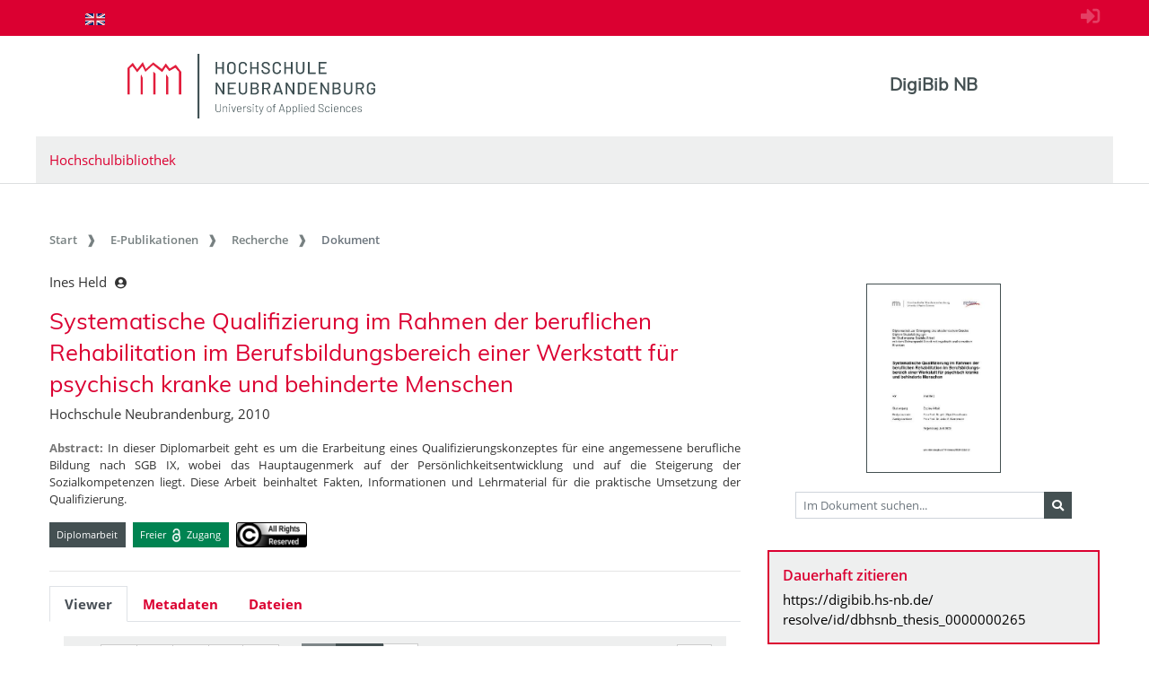

--- FILE ---
content_type: text/html;charset=UTF-8
request_url: https://digibib.hs-nb.de/resolve/id/dbhsnb_thesis_0000000265?_search=2f5bb38d-7acc-4970-ace6-ea99b887523b&_hit=2440
body_size: 9692
content:












  













  




<!doctype html>
<html>
<head>
    
  <meta charset="UTF-8" />
  <meta http-equiv="X-UA-Compatible" content="IE=edge">
  <meta name="viewport" content="width=device-width, initial-scale=1">
  <meta name="description" lang="de"
        content="Der Dokumentenserver der Hochschule Neubrandenburg veröffentlicht studentische Abschlussarbeiten." />
  <meta name="author" content="Hochschulbibliothek Neubrandenburg" />
  <meta name="keywords" lang="de"
        content="Dokumentenserver Publikationsserver Publikationen Masterarbeit Bachelorarbeit" />
  <meta name="mcr:baseurl" content="https://digibib.hs-nb.de/" />

  
  <script src="https://digibib.hs-nb.de/webjars/jquery/3.3.1-1/jquery.min.js"></script>
  <script src="https://digibib.hs-nb.de/javascript/ubscripts.js" type="text/javascript"></script>
  <link rel="shortcut icon" href="https://digibib.hs-nb.de/themes/hsnb/images/hsnbFavicon.png" type="image/png">
  
  <link type="text/css" rel="stylesheet" href="https://digibib.hs-nb.de/themes/hsnb/css/hsnb.css?ver=1hqi4m1k3" />
  <link type="text/css" rel="stylesheet" href="https://digibib.hs-nb.de/themes/jspdocportal-ir/css/jspdocportal-ir.css?ver=1hqi4m1k3" />
  
  <link href="https://digibib.hs-nb.de/webjars/font-awesome/5.6.1/css/all.min.css" rel="stylesheet">

  <title>Systematische Qualifizierung im Rahmen der beruflichen Rehabilitation im Berufsbildungsbereich einer Werkstatt für psychisch kranke und behinderte Menschen  @ RosDok</title>
<meta name="citation_title"
      content="Systematische Qualifizierung im Rahmen der beruflichen Rehabilitation im Berufsbildungsbereich einer Werkstatt für psychisch kranke und behinderte Menschen"/>
<meta name="DC.title"
      content="Systematische Qualifizierung im Rahmen der beruflichen Rehabilitation im Berufsbildungsbereich einer Werkstatt für psychisch kranke und behinderte Menschen"/>
<meta name="citation_author" content="Ines Held"/>
<meta name="DC.creator" content="Ines Held"/>
<meta name="author" content="Ines Held"/>
<meta name="citation_publication_date" content="2010"/>
<meta name="DC.issued" content="2010"/>
<meta name="citation_publisher"
      content="Hochschule Neubrandenburg Neubrandenburg"/>
<meta name="DC.publisher" content="Hochschule Neubrandenburg Neubrandenburg"/>
<meta name="citation_dissertation_institution"
      content="Hochschule Neubrandenburg"/>
<meta name="DC.creator" content="Hochschule Neubrandenburg"/>
<meta name="citation_abstract_url"
      content="https://digibib.hs-nb.de/resolve/id/dbhsnb_thesis_0000000265"/>
<meta name="DC.identifier"
      content="https://digibib.hs-nb.de/resolve/id/dbhsnb_thesis_0000000265"/>
<meta name="citation_abstract_url"
      content="https://nbn-resolving.org/urn:nbn:de:gbv:519-thesis2009-0356-2"/>
<meta name="DC.identifier" content="urn:nbn:de:gbv:519-thesis2009-0356-2"/>
<meta name="DC.description"
      content="In dieser Diplomarbeit geht es um die Erarbeitung eines Qualifizierungskonzeptes für eine angemessene berufliche Bildung nach SGB IX, wobei das Hauptaugenmerk auf der Persönlichkeitsentwicklung und auf die Steigerung der Sozialkompetenzen liegt. Diese Arbeit beinhaltet Fakten, Informationen und Lehrmaterial für die praktische Umsetzung der Qualifizierung."/>
<meta name="description"
      content="In dieser Diplomarbeit geht es um die Erarbeitung eines Qualifizierungskonzeptes für eine angemessene berufliche Bildung nach SGB IX, wobei das Hauptaugenmerk auf der Persönlichkeitsentwicklung und auf die Steigerung der Sozialkompetenzen liegt. Diese Arbeit beinhaltet Fakten, Informationen und Lehrmaterial für die praktische Umsetzung der Qualifizierung."/>
<meta name="DC.rights" content="alle Rechte vorbehalten"/>
<meta name="date" content="2022-05-05T12:40:06.952Z"/>

  <link type="text/css" rel="stylesheet" href="https://digibib.hs-nb.de/modules/shariff_3.2.1/shariff.min.css">
  <script>
  var resolveDOIMetadataPage = function(doi) {
     
     $.ajax({
	    url: "https://doi.org/doiRA/"+doi,
	  })
	  .done(function( json ) {
	  	if(json[0].RA ==='DataCite'){
	  	  window.location.assign("https://search.datacite.org/works/"+doi);
	  	}
	  	else if(json[0].RA =='Crossref'){
	  	  window.location.assign("https://search.crossref.org/?from_ui=yes&q="+doi);
	  	}
	  	else if(json[0].RA =='mEDRA'){
	  		window.location.assign("https://www.medra.org/servlet/view?doi="+doi);
	  	}
	  	else{
	  	  window.location.assign("https://doi.org/doiRA/"+doi);
	  	}
	  });
   }
   
   var urlParam = function(name){
		 var results = new RegExp('[\?&]' + name + '=([^&#]*)').exec(window.location.href);
		 if(results){
			 return results[1] || 0;
         }
         return null;
	   }
  </script>
</head>
<body>
    
  
  <div class="sr-only">
    <h1></h1>
    <p>
      <a href="#contents" title="zum Inhalt springen">zum Inhalt springen</a>
    </p>
  </div>
  
  <div class="ir-nav-top">
    <div class="container d-flex flex-row-reverse justify-content-between">
  		  <div class="float-right pt-2">
  			  <a href="https://digibib.hs-nb.de/do/login" rel="nofollow"><i style="opacity:.25;font-size:1.33rem" class="fas fa-sign-in-alt"></i></a>
       	  </div>
  		<div class="navbar navbar-expand-lg">

  		  <ul class="nav navbar-nav pull-right level-0">
           <li class="nav-item">
           <a target="_self" class="nav-link" href="https://digibib.hs-nb.de/"></a>
          </li>
        
          
         
          
            <li  class="nav-item">
               <a href="https://digibib.hs-nb.de/resolve/id/dbhsnb_thesis_0000000265?_search=2f5bb38d-7acc-4970-ace6-ea99b887523b_hit=2440&lang=en"  title="page in English" class="nav-link">
                <img src="https://digibib.hs-nb.de/images/lang-en.svg" style="height: 1em" />
               </a>
             </li>
           
         

         
        
       </ul>
        </div>
    </div>
  </div>
  
  <div class="ir-header">
    <div class="container d-none d-md-block">
      <div class="row">
        <div class="col-8">
          <a href="http://www.hs-nb.de">
            <img width="276" height="72" class="ir-header-logo" src="https://digibib.hs-nb.de/themes/hsnb/images/logo_hs_2022.svg" />
          </a>
        </div>
       <div class="col-4 ir-header-name" style="">
			<a href="https://digibib.hs-nb.de/">DigiBib NB</a>
         </div>
      </div>

      <div class="row">
        <div class="col ir-header-sub">
          <a href="https://www.hs-nb.de/bibliothek/">Hochschulbibliothek</a>
        </div>
      </div>
    </div>
</div>
<div class="container d-md-none" style="position: relative;">
    <div class="row">
    	<div class="col">
          <img class="ir-header-logo" style="width:100%" src="https://digibib.hs-nb.de/themes/hsnb/images/logo_hs_2022.svg" />
        </div>
    </div>
    <div class="row">
     	<div class="col ir-header-sub">
     		<a href="https://www.hs-nb.de/bibliothek/">Hochschulbibliothek</a>
     	</div>
     </div>
     <div class="row"> 
      <div class="col-xs-12"> 
            <button class="btn btn-default ir-button-nav-mobile collapsed" data-toggle="collapse"
              data-target="#panel-collapse-1">
              <span>Menü</span>
            </button>
          <div id="panel-collapse-1" class="collapse panel-body ir-panel-nav-mobile">
            
         <ul class="ir-nav-mobile level-1">
        <li id="left.epub" class="active">
        <a target="_self" href="https://digibib.hs-nb.de/site/epub">E-Publikationen</a>
             <ul class="level-2">
            <li id="left.epub.epub_browse" class="active">
            <a target="_self" href="https://digibib.hs-nb.de/browse/epub">Recherche</a>
                 <ul class="level-3">
                <li id="left.epub.epub_browse.epub_details">
                <a target="_self" href="https://digibib.hs-nb.de/">Dokument</a>
                </li>
                </ul>
            </li>
            </ul>
        </li>
        <li id="left.publish">
        <a target="_self" href="https://www.hs-nb.de/bibliothek/hauptmenue/informieren/infos/abschlussarbeit-archivieren/">Publizieren</a>
        </li>
        <li id="left.about">
        <a target="_self" href="https://digibib.hs-nb.de/site/about/info">Über uns</a>
        </li>
        </ul>
          </div>
        </div>
      </div>
  </div>

  <div id="contents" class="container">
    <div class="row d-none d-md-block">
      <div class="col">
        
       <ol class="breadcrumb">
          <li class="breadcrumb-item">
             <a target="_self" href="https://digibib.hs-nb.de/">Start</a>
          </li>
          <li class="breadcrumb-item">
             <a target="_self" href="https://digibib.hs-nb.de/site/epub">E-Publikationen</a>
          </li>
          <li class="breadcrumb-item">
             <a target="_self" href="https://digibib.hs-nb.de/browse/epub">Recherche</a>
          </li>
          <li class="breadcrumb-item active">
             <span>Dokument</span>
          </li>
       </ul>
      </div>
    </div>
  </div>
  <div id="content_area">
    <div class="container">
      <div class="row d-block d-lg-none" style="padding: 0px 15px">
        <div class="col-12" style="padding-top:45px">
          












        </div>
      </div>
      <div class="row">  
        <div class="col-12 col-md-8">
		  <div class="row">
            <div class="col">
			  <div class="ir-docdetails-header">
                
                  
                  
                    <?xml version="1.0" encoding="UTF-8"?><div xmlns="http://www.w3.org/1999/xhtml" id="popover_content_d20050754e59" style="display: none" class="ir-popover">
   <div>
      <table class="w-100" style="min-width:15em">
         <colgroup>
            <col style="width: 15%" />
            <col style="width: 85%" />
         </colgroup>
         <tr>
            <td colspan="2"><button type="button" id="close_popover_content_d20050754e59" class="close float-right" aria-label="Close"><span aria-hidden="true">×</span></button><strong>VerfasserIn</strong></td>
         </tr>
      </table>
   </div>
</div><p xmlns="http://www.w3.org/1999/xhtml">
   <nobr>
      Ines Held
      <button class="btn btn-sm pl-1" type="button" data-toggle="popover" data-placement="bottom" data-html="true" data-content-ref="#popover_content_d20050754e59"><i class="fas fa-user-circle"></i></button></nobr>
</p><p xmlns="http://www.w3.org/1999/xhtml"></p><h2 xmlns="http://www.w3.org/1999/xhtml" xmlns:fn="http://www.w3.org/2005/xpath-functions">
   Systematische Qualifizierung im Rahmen der beruflichen Rehabilitation im Berufsbildungsbereich
   einer Werkstatt für psychisch kranke und behinderte Menschen
   </h2><p xmlns="http://www.w3.org/1999/xhtml" xmlns:fn="http://www.w3.org/2005/xpath-functions">
   Hochschule Neubrandenburg, 2010
   </p><p xmlns="http://www.w3.org/1999/xhtml" xmlns:fn="http://www.w3.org/2005/xpath-functions"></p><p xmlns="http://www.w3.org/1999/xhtml" xmlns:fn="http://www.w3.org/2005/xpath-functions" class="text-justify small pt-2"><strong>Abstract:  </strong>
   In dieser Diplomarbeit geht es um die Erarbeitung eines Qualifizierungskonzeptes für
   eine angemessene berufliche Bildung nach SGB IX, wobei das Hauptaugenmerk auf der
   Persönlichkeitsentwicklung und auf die Steigerung der Sozialkompetenzen liegt. Diese
   Arbeit beinhaltet Fakten, Informationen und Lehrmaterial für die praktische Umsetzung
   der Qualifizierung.
   </p><div xmlns="http://www.w3.org/1999/xhtml" xmlns:fn="http://www.w3.org/2005/xpath-functions" id="popover_content_d20050754e258" style="display: none">
   <div style="min-width:100em"><button type="button" id="close_popover_content_d20050754e258" class="close float-right" aria-label="Close"><span aria-hidden="true">×</span></button>Das Werk darf ausschließlich nach den vom deutschen <a rel="license" href="https://www.gesetze-im-internet.de/urhg/">Urheberrechtsgesetz</a> festgelegten Bedingungen genutzt werden.</div>
</div><p xmlns="http://www.w3.org/1999/xhtml" xmlns:fn="http://www.w3.org/2005/xpath-functions" class="mt-3"><span class="badge ir-badge-header badge-secondary">Diplomarbeit</span><span>  </span><span class="badge ir-badge-header ir-badge-openaccess">
      Freier <img style="height:1.5em;padding:0 .25em" src="https://digibib.hs-nb.de/images/logo_Open_Access.png" /> Zugang
      </span><span>  </span><span id="badgeWorkLicense" class="badge ir-badge-header ir-badge-license p-0" data-toggle="popover" data-placement="bottom" data-html="true" data-content-ref="#popover_content_d20050754e258"><img src="https://digibib.hs-nb.de/images/creativecommons/r/reserved/0.9/88x31.png" /> 
      </span></p><script xmlns="http://www.w3.org/1999/xhtml" xmlns:fn="http://www.w3.org/2005/xpath-functions">
          $(function () {
            $('[data-toggle="popover"]')
               .popover(
                 { delay: { "show": 50, "hide": 2500 }, 
                   trigger:"click hover",
                   sanitize:false,
                   content: function(){
                     var ref = $(this).attr('data-content-ref');
                     return $(ref).children().html();
                   }
                 })
                 .on('shown.bs.popover', function () {
                 var $popup = $(this);
                 if($popup.is('[data-content-ref]')){
                   $(document).on("click", $popup.attr('data-content-ref').replace('#', '#close_'), 
                     function(){
                       $popup.popover('hide');
                   });
                 }
              });
          });
        </script>
                  
                
			  </div>
		    </div>			
		  </div>
      
          <div class="row">
            <div class="col ir-divider">
              <hr/>
            </div>
          </div>
          
		  <div class="row">
		    <div id="content_viewer_area" class="col">
			  <div class="mb-3">
                 <ul id="nav_bar_root" class="nav nav-tabs ir-docdetails-tabs">
                   
					<li id="nav_item_fulltext" class="nav-item" role="presentation">
                      <a id="nav_tab_fulltext" class="nav-link active" data-toggle="tab" data-target="#nav_content_fulltext" href="#tab_fulltext">Viewer</a>
                    </li>
  				    
                   
  				   <li id="nav_item_structure" class="nav-item d-none" role="presentation">
                      <a id="nav_tab_structure" class="nav-link " data-toggle="tab" data-target="#nav_content_structure" href="#tab_structure">Zugehörige Dokumente</a>
                   </li>
                   
				   <li id="nav_item_metadata" class="nav-item" role="presentation">
                      <a id="nav_tab_metadata" class="nav-link" data-toggle="tab" data-target="#nav_content_metadata" href="#tab_metadata">Metadaten</a>
                   </li>
				   
					  <li class="nav-item" role="presentation">
                        <a id="nav_tab_files" class="nav-link" data-toggle="tab" data-target="#nav_content_files" href="#tab_files">Dateien</a>
                      </li>
				   
				  </ul>
			  </div>
			
              <div id="nav_content_root" class="tab-content" style="padding-bottom:75px">
		          
			        <div id="nav_content_fulltext" class="tab-pane active" data-parent="#nav_content_root">
				       
                         
					      
                          
                          
                            <div id="divMCRViewer" style="height:80vh; margin:0px 16px; position:relative;"></div>
                            






















    <link href="https://digibib.hs-nb.de/modules/iview2/css/default.css" type="text/css" rel="stylesheet">
    <script src="https://digibib.hs-nb.de/modules/iview2/js/iview-client-base.js"></script>
    <script src="https://digibib.hs-nb.de/modules/iview2/js/iview-client-frame.js"></script>
    
    

    <script src="https://digibib.hs-nb.de/modules/iview2/js/iview-client-pdf.js"></script>
    <script src="https://digibib.hs-nb.de/modules/iview2/js/lib/pdf.js"></script>
	<style type="text/css">
		.mycoreViewer .navbar{
			position: absolute; left: 0px; right: 0px; top: 0px;
		}
		
		.mycoreViewer div[data-id='SidebarControllGroup']{
			display:none;
		}
	</style>
	
	

    <script>
    window.addEventListener("load", function(){
            new mycore.viewer.MyCoReViewer(jQuery("#divMCRViewer"), {
                mobile: false,
                pdfProviderURL: "https://digibib.hs-nb.de/file/dbhsnb_thesis_0000000265/dbhsnb_derivate_0000000430/Diplomarbeit-Held-2009.pdf",
                derivate: "dbhsnb_thesis_0000000265",
                filePath: "Diplomarbeit-Held-2009.pdf",
                doctype: "pdf",
                startImage: "1",
                i18nURL: "https://digibib.hs-nb.de/rsc/locale/translate/{lang}/component.viewer.*",
                lang: "de",
                webApplicationBaseURL: "https://digibib.hs-nb.de/",
                pdfWorkerURL: "https://digibib.hs-nb.de/modules/iview2/js/lib/pdf.worker.js",
                canvas: {
                	startup:{
                		fitWidth: true
                	},
                	overview:{
                		enabled: true,
                		minVisibleSize: 9999
                	}
                },
                chapter: {
                	showOnStart: false,
                    enabled: false
                },
                imageOverview: {
                	enabled: false
                },
                permalink: {
                    enabled: true,
                    updateHistory: false,
                    viewerLocationPattern:"{baseURL}/mcrviewer/id/{derivate}/{file}"
                }
            });
        });
    </script>






                           
				       
				       
			        </div>
		          
			        <div id="nav_content_structure" class="tab-pane d-none " data-parent="#nav_content_root">
				      <div style="font-size: 85%;min-height:600px">
			    	    
                        
                        
  
                        




















<div class="panel panel-default ir-searchresult-panel">
  
</div>
				      </div>
			        </div>
                  <script type="text/javascript">
                    //show structure tab and structure content area if children are available
                    window.addEventListener('DOMContentLoaded',function(){
                      let elemNavContentStructure = document.getElementById("nav_content_structure");
                  	  if(elemNavContentStructure.querySelector('.ir-structure-has-children')){
                  	    let elemNavItemStructure = document.getElementById("nav_item_structure");
                  	    elemNavItemStructure.classList.remove("d-none");
                        elemNavContentStructure.classList.remove("d-none");
                  	  }
                    });
                  </script>

                  
		          <div id="nav_content_metadata" class="tab-pane" data-parent="#nav_content_root">
			        <div class="ir-docdetails-data" style="min-height:600px">
				       
				         
					     
						   <!DOCTYPE HTML><table xmlns:mcrclass="http://www.mycore.de/xslt/classification" xmlns:mcri18n="http://www.mycore.de/xslt/i18n" xmlns:mcrmods="http://www.mycore.de/xslt/mods" xmlns:ubr-legal="http://purl.uni-rostock.de/ub/standards/ubr-legal-information-v1.0" xmlns:ubr-researchdata="http://purl.uni-rostock.de/ub/standards/ubr-researchdata-information-v1.0" class="ir-table-docdetails">
   <tr>
      <th>Titel:</th>
      <td>
         <table id="ir-table-docdetails-title" class="ir-table-docdetails-values">
            <tr>
               <td><span>Systematische Qualifizierung im Rahmen der beruflichen Rehabilitation im Berufsbildungsbereich
                     einer Werkstatt für psychisch kranke und behinderte Menschen</span></td>
            </tr>
         </table>
      </td>
   </tr>
   <tr>
      <th>Beteiligte Personen:</th>
      <td>
         <table id="ir-table-docdetails-name_personal" class="ir-table-docdetails-values">
            <tr>
               <td colspan="2">Ines Held<span class="small pl-2">[VerfasserIn]</span></td>
            </tr>
            <tr>
               <td colspan="2">Sigrid Haselmann
                  , Prof. Dr.<span class="small pl-2">[AkademischeR BetreuerIn]</span></td>
            </tr>
            <tr>
               <td colspan="2">Anke Kampmeier
                  , Prof. Dr.<span class="small pl-2">[AkademischeR BetreuerIn]</span></td>
            </tr>
         </table>
      </td>
   </tr>
   <tr>
      <th>Beteiligte Körperschaften:</th>
      <td>
         <table id="ir-table-docdetails-name_corporate" class="ir-table-docdetails-values">
            <tr>
               <td colspan="2"><span>Hochschule Neubrandenburg</span><span class="small pl-2">[Grad-verleihende Institution]</span></td>
            </tr>
            <tr>
               <th class="text-center small"><img src="https://digibib.hs-nb.de/images/ir/GND_RGB_Black_wabe.png" style="height:1.25em" title="GND (Gemeinsame Normdatei der Deutschen Nationalbiblitohek)"></th>
               <td class="small"><a href="http://d-nb.info/gnd/10115485-9">10115485-9</a></td>
            </tr>
            <tr>
               <td colspan="2"><span>Hochschule Neubrandenburg, Fachbereich Soziale Arbeit, Bildung und Erziehung</span><span class="small pl-2">[Grad-verleihende Institution]</span></td>
            </tr>
            <tr>
               <th class="text-center small"><img src="https://digibib.hs-nb.de/images/ir/GND_RGB_Black_wabe.png" style="height:1.25em" title="GND (Gemeinsame Normdatei der Deutschen Nationalbiblitohek)"></th>
               <td class="small"><a href="http://d-nb.info/gnd/6053438-2">6053438-2</a></td>
            </tr>
         </table>
      </td>
   </tr>
   <tr>
      <td colspan="2" class="p-0" style="font-size:.5em">&nbsp;</td>
   </tr>
   <tr>
      <th>Zusammenfassung:</th>
      <td>
         <table id="ir-table-docdetails-summary" class="ir-table-docdetails-values">
            <tr>
               <td class="text-justify">
                  In dieser Diplomarbeit geht es um die Erarbeitung eines Qualifizierungskonzeptes für
                  eine angemessene berufliche Bildung nach SGB IX, wobei das Hauptaugenmerk auf der
                  Persönlichkeitsentwicklung und auf die Steigerung der Sozialkompetenzen liegt. Diese
                  Arbeit beinhaltet Fakten, Informationen und Lehrmaterial für die praktische Umsetzung
                  der Qualifizierung.
                  <span class="small pl-2">[Deutsch]</span></td>
            </tr>
         </table>
      </td>
   </tr>
   <tr xmlns="http://www.w3.org/1999/xhtml" xmlns:xs="http://www.w3.org/2001/XMLSchema">
      <th>Dokumenttyp:</th>
      <td>
         <table id="ir-table-docdetails-summary" class="ir-table-docdetails-values">
            <tr>
               <td>Diplomarbeit</td>
            </tr>
         </table>
      </td>
   </tr>
   <tr xmlns="http://www.w3.org/1999/xhtml" xmlns:xs="http://www.w3.org/2001/XMLSchema">
      <th>Einrichtung:</th>
      <td>
         <table id="ir-table-docdetails-summary" class="ir-table-docdetails-values">
            <tr>
               <td>Fachbereich Soziale Arbeit, Bildung und Erziehung</td>
            </tr>
         </table>
      </td>
   </tr>
   <tr>
      <th>Sprache:</th>
      <td>
         <table id="ir-table-docdetails-language" class="ir-table-docdetails-values">
            <tr>
               <td>
                  Deutsch
                  </td>
            </tr>
         </table>
      </td>
   </tr>
   <tr xmlns="http://www.w3.org/1999/xhtml" xmlns:xs="http://www.w3.org/2001/XMLSchema">
      <th>Sachgruppe der DNB:</th>
      <td>
         <table id="ir-table-docdetails-summary" class="ir-table-docdetails-values">
            <tr>
               <td>360 Soziale Probleme, Sozialdienste, Versicherungen</td>
            </tr>
         </table>
      </td>
   </tr>
   <tr>
      <td colspan="2" class="p-0" style="font-size:.5em">&nbsp;</td>
   </tr>
   <tr>
      <th>Veröffentlichung /<br />Entstehung:</th>
      <td>
         <table id="ir-table-docdetails-origininfo-publication" class="ir-table-docdetails-values">
            <tr>
               <td>
                  Neubrandenburg: Hochschule Neubrandenburg
                  </td>
            </tr>
            <tr>
               <td>
                  2010
                  </td>
            </tr>
         </table>
      </td>
   </tr>
   <tr>
      <td colspan="2" class="p-0" style="font-size:.5em">&nbsp;</td>
   </tr>
   <tr>
      <th>Identifikatoren:</th>
      <td>
         <table id="ir-table-docdetails-identifier" class="ir-table-docdetails-values">
            <tr xmlns="http://www.w3.org/1999/xhtml" xmlns:xs="http://www.w3.org/2001/XMLSchema">
               <th><abbr class="text-nowrap" title="Identifikator im Gemeinsamen Katalog von BSZ und GBV">K10plus-ID</abbr>:</th>
               <td><span class="ir-identifier-text">617397325</span><a class="ir-identifier-portal text-dark small ml-3" title="mehr zu diesen Identifikator..." href="https://uri.gbv.de/document/opac-de-627:ppn:617397325?format=redirect"><i class="fas fa-external-link-alt"></i></a></td>
            </tr>
         </table>
      </td>
   </tr>
   <tr>
      <td colspan="2" class="p-0" style="font-size:.5em">&nbsp;</td>
   </tr>
   <tr>
      <th>Zugang:</th>
      <td>
         <table id="ir-table-docdetails-identifier" class="ir-table-docdetails-values">
            <tr>
               <td>
                  frei zugänglich (Open Access)
                  </td>
            </tr>
         </table>
      </td>
   </tr>
   <tr>
      <th>Lizenz/Rechtehinweis:</th>
      <td>
         <table id="ir-table-docdetails-licenses" class="ir-table-docdetails-values">
            <tr>
               <td class="text-justify">alle Rechte vorbehalten<br><span>Das Werk darf ausschließlich nach den vom deutschen <a rel="license" href="https://www.gesetze-im-internet.de/urhg/">Urheberrechtsgesetz</a> festgelegten Bedingungen genutzt werden.</span></td>
            </tr>
         </table>
      </td>
   </tr>
   <tr>
      <td colspan="2" class="p-0" style="font-size:.5em">
         <hr>
      </td>
   </tr>
   <tr>
      <th><abbr title="interner Identifikator der DigiBib NB (based on MyCoRe)">DigiBibNB-ID</abbr>:</th>
      <td><a href="https://digibib.hs-nb.de/resolve/id/dbhsnb_thesis_0000000265">dbhsnb_thesis_0000000265</a></td>
   </tr>
   <tr>
      <th>erstellt / geändert am:</th>
      <td>21.01.2010 / 05.05.2022
         </td>
   </tr>
   <tr>
      <th>Metadaten-Lizenz:</th>
      <td class="text-justify">Die <a href='https://digibib.hs-nb.de/api/v1/objects/dbhsnb_thesis_0000000265'>Metadaten</a>  zu diesem Dokument sind gemeinfrei<br />(<a href='https://creativecommons.org/publicdomain/zero/1.0/]'>CC0 1.0 Universal Public Domain Dedication</a>).</td>
   </tr>
</table>
					     
			          
			        </div>
		          </div>
		          
			        <div id="nav_content_files" class="tab-pane" data-parent="#nav_content_root">
				      <div style="min-height:600px">
                        <table class="ir-table-docdetails">
                          <tbody>
			 		         
			 			       
                                

































    <tr class="ir-derivate-list-row">      <th>Anhang</th>      <td>        <ul class="ir-derivate-list-files">      <li><i class="far fa-file-archive"></i>&nbsp;&nbsp;    <a href="https://digibib.hs-nb.de/file/dbhsnb_thesis_0000000265/dbhsnb_derivate_0000000431/Anhang-Held-2009.zip" target="_blank">Anhang-Held-2009.zip    </a><br/>&nbsp;&nbsp;&nbsp;&nbsp;&nbsp;&nbsp;&nbsp;<small>(694,1&#160;KB; MD5: bbebb378ac38d458fb65cb0d41c278a0)</small>  </li>      </ul>    </td>  </tr>


			 		         
			 			       
                                

































    <tr class="ir-derivate-list-row">      <th>Volltext</th>      <td>        <ul class="ir-derivate-list-files">      <li><i class="far fa-file-pdf"></i>&nbsp;&nbsp;    <a href="https://digibib.hs-nb.de/file/dbhsnb_thesis_0000000265/dbhsnb_derivate_0000000430/Diplomarbeit-Held-2009.pdf" target="_blank">Diplomarbeit-Held-2009.pdf    </a><br/>&nbsp;&nbsp;&nbsp;&nbsp;&nbsp;&nbsp;&nbsp;<small>(795,9&#160;KB; MD5: 34bc7b2733cbab4f766a64ea52981587)</small>  </li>      </ul>    </td>  </tr>


			 		         
                          </tbody>
                        </table>
			 	      </div>
			        </div>
		          
		     </div>
             <script type="text/javascript">
               $(window).on('load', function(){
                 if(urlParam('_mcrviewer_start')){
                   //[0] get Javascript object from Jquery object
                   $("#content_viewer_area")[0].scrollIntoView();
                 }
               });
               
               $(function() {
                 $('#nav_tab_fulltext').on('shown.bs.tab', function() {
                   
                   $('#divMCRViewer').trigger('resize');
                 });
                 
                 var hash = window.location.hash;
                 if(hash.startsWith('#tab_')){
                   $('#nav_'+hash.substr(1)).tab('show');
                 }
               });
             </script>
          </div>
       </div>
       
    </div>
    <div class="col col-md-4"> 
      <div class="ir-right_side h-100">
        <div class="d-none d-lg-block">
          












          
          <!DOCTYPE HTML><div class="ir-box ir-box-docdetails-image text-center" style="position:relative"><a id="ir-thumbnail-image-parent" href="https://digibib.hs-nb.de/mcrviewer/recordIdentifier/dbhsnb_thesis2009-0356" style="display:inline-block;min-height:2em" title="Im MyCoRe Viewer anzeigen"></a><div class="input-group input-group-sm mt-3 px-3"><input id="input_search_in_doc" type="text" class="form-control" onKeyDown="searchInDoc(event)" placeholder="Im Dokument suchen..." aria-describedby="search-in-document-addon"><div class="input-group-append"><button type="button" class="btn btn-secondary" id="search-in-document-addon" onclick="searchInDoc(event)" title="Im Dokument suchen"><i class="fa fa-search"></i></button></div><script>
                function searchInDoc(e) {
                  if(e.target.type == "button"  || (e.target.type == "text" && e.keyCode === 13)) {
                    window.open("https://digibib.hs-nb.de/mcrviewer/recordIdentifier/dbhsnb_thesis2009-0356?q="+document.getElementById("input_search_in_doc").value,"_self");
                  }
               }
              </script></div>
</div><script>
     var image = new Image();
     image.onload = function() {
       image.style.width = "150px";
       image.classList.add("border");
       image.classList.add("border-secondary");
       document.getElementById("ir-thumbnail-image-parent").appendChild(image);
     }
     image.onerror = function() {
       // image did not load - show default image
       var err = new Image();
       err.style.width = "150px";
       err.src = "https://digibib.hs-nb.de/images/filetypeicons/empty.png";
       document.getElementById("ir-thumbnail-image-parent").appendChild(err);
     }
     image.src = "https://digibib.hs-nb.de/api/iiif/image/v2/thumbnail/dbhsnb_thesis_0000000265/full/!512,512/0/default.jpg";
   </script><div class="ir-box ir-box-emph">
   <h4 class="text-primary">Dauerhaft zitieren</h4>
   <p><a href="https://digibib.hs-nb.de/resolve/id/dbhsnb_thesis_0000000265">
         https://digibib.hs-nb.de/<br>resolve/id/dbhsnb_thesis_0000000265
         </a></p>
</div><div style="mb-3">
   <div class="dropdown w-100 mt-3"><button class="btn btn-primary dropdown-toggle w-100" type="button" id="dropdownMenuShow" data-toggle="dropdown" aria-haspopup="true" aria-expanded="false"><i class="far fa-eye pr-2"></i> Anzeigen
         </button><div class="dropdown-menu w-100 border-primary" aria-labelledby="dropdownMenuShow" style="border-width:2px">
         <div class="dropdown-divider"></div><a class="dropdown-item" href="https://digibib.hs-nb.de/mcrviewer/recordIdentifier/dbhsnb_thesis2009-0356">
            DigiBib NB
            
            Viewer
            </a></div>
   </div>
   <div class="dropdown w-100 mt-3"><button class="btn btn-secondary dropdown-toggle w-100" type="button" id="dropdownMenuDownload" data-toggle="dropdown" aria-haspopup="true" aria-expanded="false"><i class="fas fa-download pr-2"></i> Herunterladen
         </button><div class="dropdown-menu border-secondary" aria-labelledby="dropdownMenuDownload" style="border-width:2px">
         <div class="dropdown-divider"></div>
         <div class="dropdown-item px-2 d-inline-block" onclick="location.href='https://digibib.hs-nb.de/file/dbhsnb_thesis_0000000265/dbhsnb_derivate_0000000430/Diplomarbeit-Held-2009.pdf'"><img align="left" src="https://digibib.hs-nb.de/images/download_pdf.png" style="height:1.5em;padding-right:0.5em;margin-bottom:2em"><strong>Volltext</strong><span class="small pl-2">(796 KB)</span><a class="float-right py-1 small" download="Diplomarbeit-Held-2009.pdf.md5" onclick="event.stopPropagation();" href="data:text/plain;charset=US-ASCII,34bc7b2733cbab4f766a64ea52981587%20%20Diplomarbeit-Held-2009.pdf"><i class="fas fa-download"></i> MD5
               </a><br><a href="https://digibib.hs-nb.de/file/dbhsnb_thesis_0000000265/dbhsnb_derivate_0000000430/Diplomarbeit-Held-2009.pdf" target="_blank"><span class="small">Diplomarbeit-Held-2009.pdf</span></a></div>
         <div class="dropdown-divider"></div>
         <div class="dropdown-item px-2 d-inline-block" onclick="location.href='https://digibib.hs-nb.de/file/dbhsnb_thesis_0000000265/dbhsnb_derivate_0000000431/Anhang-Held-2009.zip'"><img align="left" src="https://digibib.hs-nb.de/images/download_zip.png" style="height:1.5em;padding-right:0.5em"><strong>Anhang</strong><span class="small pl-2">(694 KB)</span><a class="float-right py-1 small" download="Anhang-Held-2009.zip.md5" onclick="event.stopPropagation();" href="data:text/plain;charset=US-ASCII,bbebb378ac38d458fb65cb0d41c278a0%20%20Anhang-Held-2009.zip"><i class="fas fa-download"></i> MD5
               </a><br><a href="https://digibib.hs-nb.de/file/dbhsnb_thesis_0000000265/dbhsnb_derivate_0000000431/Anhang-Held-2009.zip" target="_blank"><span class="small">Anhang-Held-2009.zip</span></a></div>
      </div>
   </div>
</div><div class="ir-box mt-3">
   <h4>Portale</h4>
   <p><a class="badge px-1" target="_blank" href="https://opac.lbs-rostock.gbv.de/DB=2/PPN?PPN=617397325">OPAC</a><a class="badge px-1" href="https://gso.gbv.de/DB=2.1/PPNSET?PPN=617397325">GVK</a></p>
   <h4>Rechte</h4><span class="clearfix"><img src="https://digibib.hs-nb.de/images/creativecommons/r/reserved/0.9/88x31.png" class="float-left mr-3"><a href="https://rightsstatements.org/page/InC/1.0/" class="font-weight-bold small">alle Rechte vorbehalten</a></span><p class="text-justify form-text text-muted small">Das Werk darf ausschließlich nach den vom deutschen <a rel="license" href="https://www.gesetze-im-internet.de/urhg/">Urheberrechtsgesetz</a> festgelegten Bedingungen genutzt werden.</p>
</div><div class="ir-box">
   <h4>Export</h4>
   <p><a class="badge px-1" target="_blank" href="https://unapi.k10plus.de/?format=bibtex&amp;id=opac-de-519:ppn:617397325">BibTeX</a><a class="badge px-1" target="_blank" href="https://unapi.k10plus.de/?format=endnote&amp;id=opac-de-519:ppn:617397325">EndNote</a><a class="badge px-1" target="_blank" href="https://unapi.k10plus.de/?format=ris&amp;id=opac-de-519:ppn:617397325">RIS</a><a class="badge px-1" target="_blank" href="https://unapi.k10plus.de/?format=dc&amp;id=opac-de-519:ppn:617397325">DublinCore</a><a class="badge px-1" target="_blank" href="https://unapi.k10plus.de/?format=mods&amp;id=opac-de-519:ppn:617397325">MODS</a></p>
   <h4>Teilen</h4>
   <div class="shariff" data-url="https://digibib.hs-nb.de/resolve/id/dbhsnb_thesis_0000000265" data-services="[&#34;twitter&#34;, &#34;facebook&#34;, &#34;linkedin&#34;, &#34;xing&#34;, &#34;whatsapp&#34;, &#34;telegram&#34;, &#34;mail&#34;, &#34;info&#34;]" data-mail-url="mailto:" data-mail-subject="Dokumente im Repository" data-mail-body="https://digibib.hs-nb.de/resolve/id/dbhsnb_thesis_0000000265" data-orientation="horizontal" data-theme="white"></div><script src="https://digibib.hs-nb.de/modules/shariff_3.2.1/shariff.min.js"></script><p></p>
</div><div class="my-0" style="position:relative">
   <div style="position:absolute; top:-3em;right:0em"><button type="button" class="btn btn-sm ir-button-tools hidden-xs" data-toggle="collapse" data-target="#hiddenTools" title="Expertenmenü"><i class="fa fa-cog" style="opacity:.05"></i></button></div>
   <div id="hiddenTools" class="collapse">
      <div style="padding-bottom:6px"><a class="btn btn-warning btn-sm ir-button-warning" style="margin:3px" target="_blank" title="MyCoRe XML öffnen" href="https://digibib.hs-nb.de/api/v1/objects/dbhsnb_thesis_0000000265" rel="nofollow">XML</a><a class="btn btn-warning btn-sm ir-button-warning" style="margin:3px" target="_blank" title="SOLR-Input Dokument öffnen" href="https://digibib.hs-nb.de/receive/dbhsnb_thesis_0000000265?XSL.Style=solrdocument-3" rel="nofollow">SOLR in</a><a class="btn btn-warning btn-sm ir-button-warning" style="margin:3px" target="_blank" title="SOLR-Input Dokument öffnen" href="https://digibib.hs-nb.de/api/v1/search?q=id:dbhsnb_thesis_0000000265" rel="nofollow">SOLR doc</a><a class="btn btn-warning btn-sm ir-button-warning" style="margin:3px" target="_blank" href="https://digibib.hs-nb.de/receive/dbhsnb_thesis_0000000265?XSL.Transformer=rosdok_datacite" rel="nofollow">Datacite</a><a class="btn btn-warning btn-sm ir-button-warning" style="margin:3px" target="_blank" href="https://digibib.hs-nb.de/oai?verb=GetRecord&amp;metadataPrefix=oai_dc&amp;identifier=oai:oai.rosdok.uni-rostock.de:dbhsnb_thesis_0000000265" rel="nofollow">OAI</a><a class="btn btn-warning btn-sm ir-button-warning" style="margin:3px" target="_blank" href="https://digibib.hs-nb.de/oai/dnb-urn?verb=GetRecord&amp;metadataPrefix=epicur&amp;identifier=oai:oai-dnb-urn.rosdok.uni-rostock.de:dbhsnb_thesis_0000000265" rel="nofollow">OAI:DNB_URN</a><a class="btn btn-warning btn-sm ir-button-warning" style="margin:3px" target="_blank" href="https://digibib.hs-nb.de/oai/dnb-epflicht?verb=GetRecord&amp;metadataPrefix=xMetaDissPlus&amp;identifier=oai:oai-dnb-epflicht.rosdok.uni-rostock.de:dbhsnb_thesis_0000000265" rel="nofollow">OAI:DNB_EPFLICHT</a><a class="btn btn-warning btn-sm ir-button-warning" style="margin:3px" target="_blank" href="https://digibib.hs-nb.de/oai/dbmv?verb=GetRecord&amp;metadataPrefix=mets&amp;identifier=oai:oai-dbmv.rosdok.uni-rostock.de:dbhsnb_thesis_0000000265" rel="nofollow">OAI:DBMV</a><a class="btn btn-warning btn-sm ir-button-warning" style="margin:3px" target="_blank" href="https://digibib.hs-nb.de/api/iiif/presentation/v2/dbhsnb_thesis2009-0356/manifest" rel="nofollow">IIIF-Manifest</a></div>
   </div>
</div>
        </div>
      </div>
    </div>
  </div>
</div>
</div>
  <div class="ir-footer">
    <div class="container">
      <div class="row">
        <div class="col">
          <h5>Kontakt (Digitale Bibliothek)</h5>
          <p>
            Hochschulbibliothek Neubrandenburg <br />
       		<b>Axana Goele</b><br />
            <br /> 
            <i class="fas fa-map-marker-alt mr-2"></i>Bibliotheksverwaltung <br />
            Brodaer Straße 11 <br/> 
            17033 Neubrandenburg<br />
          </p>
          <p>
            <i class="fas fa-phone mr-2"></i><a href="tel:+4939556931502">+49 395 5693-1502</a> <br />
            <i class="far fa-envelope mr-2"></i><a class="link_e-mail"
              href="javascript:UnCryptMailTo('bWFpbHRvOmRpZ2liaWJAaHMtbmIuZGU=');"> digibib(at)hs-nb.de </a>
          </p>
        </div>
        <div class="col">
           <h5>Weitere Informationen</h5>
           <p>
            <a href="https://www.hs-nb.de/bibliothek/hauptmenue/informieren/infos/abschlussarbeit-archivieren/">Abschlussarbeit archivieren / veröffentlichen</a><br />
            <a href="https://digibib.hs-nb.de/">Digitale Bibliothek</a><br />
            <a href="https://www.hs-nb.de/bibliothek">Hochschulbibliothek</a><br />
            <a href="https://www.hs-nb.de">Hochschule Neubrandenburg</a><br />
            <br />
            <br />
          </p>
          <p>
            <a href="https://www.hs-nb.de/meta-informationen/datenschutz/">Datenschutz</a><br />
            <a href="https://www.hs-nb.de/meta-informationen/impressum/">Impressum</a>
          </p>
        </div>

        <div class="col">
          <div class="float-right">
  			  <h4><a href="https://digibib.hs-nb.de/do/login" rel="nofollow"><i style="opacity:.1" class="fas fa-sign-in-alt"></i></a></h4>
       	  </div>
          <h5>Entwicklung und Hosting</h5>
          <p style="margin-bottom:28px;">
            <a href="http://www.ub.uni-rostock.de">
              <img title="Universitätsbibliothek Rostock" src="https://digibib.hs-nb.de/themes/ubrostock/images/ub_logo_weiss.png" style="width:150px;">
            </a>
          </p>
          
            <h5>Repository-Software</h5>
            <p>
              <img src="https://digibib.hs-nb.de/themes/mycore/images/mycore_logo_white_800x600_free.png" title="powered by MyCoRe" style="width:110px;float:right">
              <strong><a href="http://www.mycore.org" title="MyCoRe Homepage">MyCoRe</a></strong><br>
              (<a href="https://github.com/MyCoRe-Org" title="MyCoRe GitHub Repository"><i class="fab fa-github"></i> GitHub</a>)
          </p>
        </div>
      </div>
    </div>
  </div>
  <script src="https://digibib.hs-nb.de/webjars/bootstrap/4.3.1/js/bootstrap.bundle.min.js"></script>

</body>
</html>


--- FILE ---
content_type: image/svg+xml
request_url: https://digibib.hs-nb.de/themes/hsnb/images/logo_hs_2022.svg
body_size: 55917
content:
<?xml version="1.0" encoding="UTF-8" standalone="no"?>
<svg xmlns="http://www.w3.org/2000/svg" xmlns:xlink="http://www.w3.org/1999/xlink" version="1.1" width="731.125pt" height="190.728pt" viewBox="0 0 731.125 190.728">
  <g>
    <g id="Layer-1" data-name="Document">
      <clipPath id="cp0">
        <path transform="matrix(1,0,0,-1,0,190.728)" d="M .059998 190.68 L 731.125 190.68 L 731.125 0 L .059998 0 Z "></path>
      </clipPath>
      <g clip-path="url(#cp0)">
        <path transform="matrix(1,0,0,-1,0,119.735)" d="M 0 0 L 0 77.797 L 15.772 93.273 L 28.712 74.451 L 45.296 95.364 L 54.436 75.055 L 76.031 94.527 L 101.51 74.869 L 113.052 91.618 L 124.734 76.307 L 142.761 87.451 L 158.94 66.504 L 158.94 0 L 151.828 0 L 151.828 66.922 L 140.741 78.633 L 123.325 68.806 L 112.851 81.097 L 102.478 65.682 L 75.628 86.999 L 52.978 66.504 L 44.063 83.701 L 28.712 65.249 L 14.755 83.492 L 6.873 77.379 L 6.873 0 L 0 0 " fill="#e21d3c"></path>
      </g>
      <path transform="matrix(1,0,0,-1,39.229,119.735)" d="M 0 0 L 5.842 0 L 5.842 48.937 L 1.214 58.557 L -.003 54.374 L 0 0 " fill="#e21d3c"></path>
      <path transform="matrix(1,0,0,-1,76.437,119.735)" d="M 0 0 L 6.127 0 L 6.127 61.903 L 0 66.922 L 0 0 " fill="#e21d3c"></path>
      <path transform="matrix(1,0,0,-1,114.059,119.735)" d="M 0 0 L 6.463 0 L 6.463 50.191 L -.009 59.64 L 0 0 " fill="#e21d3c"></path>
      <path transform="matrix(1,0,0,-1,685.555,172.22299)" d="M 0 0 C 1.817 0 3.268 .432 4.356 1.296 C 5.444 2.159 5.988 3.297 5.988 4.71 C 5.988 5.697 5.707 6.499 5.147 7.116 C 4.586 7.732 3.919 8.209 3.145 8.546 C 2.372 8.882 1.334 9.241 .033 9.622 C -1.469 10.071 -2.574 10.508 -3.28 10.934 C -3.987 11.36 -4.34 11.999 -4.34 12.852 C -4.34 13.749 -3.959 14.461 -3.196 14.988 C -2.434 15.515 -1.425 15.779 -.168 15.779 C 1.132 15.779 2.181 15.493 2.977 14.921 C 3.773 14.349 4.171 13.637 4.171 12.785 L 4.171 12.684 C 4.171 12.459 4.283 12.347 4.508 12.347 L 5.551 12.347 C 5.775 12.347 5.887 12.459 5.887 12.684 L 5.887 12.785 C 5.887 13.637 5.635 14.399 5.13 15.072 C 4.626 15.745 3.919 16.278 3.011 16.67 C 2.102 17.062 1.054 17.259 -.135 17.259 C -1.907 17.259 -3.337 16.85 -4.424 16.031 C -5.512 15.212 -6.056 14.119 -6.056 12.751 C -6.056 11.809 -5.792 11.029 -5.265 10.413 C -4.738 9.796 -4.093 9.319 -3.331 8.983 C -2.569 8.647 -1.559 8.288 -.303 7.906 C .796 7.57 1.62 7.295 2.17 7.082 C 2.719 6.869 3.196 6.561 3.6 6.157 C 4.003 5.753 4.205 5.237 4.205 4.609 C 4.205 3.712 3.812 2.961 3.028 2.355 C 2.242 1.75 1.222 1.447 -.034 1.447 C -1.312 1.447 -2.367 1.744 -3.196 2.339 C -4.026 2.933 -4.441 3.645 -4.441 4.475 L -4.441 4.845 C -4.441 5.069 -4.553 5.181 -4.777 5.181 L -5.82 5.181 C -6.045 5.181 -6.157 5.069 -6.157 4.845 L -6.157 4.408 C -6.157 3.6 -5.899 2.86 -5.383 2.187 C -4.867 1.514 -4.144 .981 -3.213 .589 C -2.283 .197 -1.211 0 0 0 Z M -21.33 12.314 C -21.106 13.368 -20.589 14.214 -19.782 14.854 C -18.975 15.493 -17.965 15.812 -16.754 15.812 C -15.543 15.812 -14.523 15.481 -13.693 14.82 C -12.863 14.158 -12.325 13.289 -12.078 12.213 C -11.966 11.652 -11.91 10.811 -11.91 9.689 C -11.91 9.6 -11.955 9.555 -12.044 9.555 L -21.43 9.555 C -21.52 9.555 -21.565 9.6 -21.565 9.689 C -21.52 11.013 -21.442 11.887 -21.33 12.314 Z M -16.451 1.481 C -17.775 1.481 -18.868 1.8 -19.732 2.44 C -20.595 3.079 -21.15 3.948 -21.397 5.047 C -21.509 5.518 -21.565 6.471 -21.565 7.906 C -21.565 7.996 -21.52 8.041 -21.43 8.041 L -10.463 8.041 C -10.239 8.041 -10.127 8.153 -10.127 8.377 C -10.127 9.23 -10.138 9.942 -10.16 10.514 C -10.183 11.086 -10.228 11.584 -10.295 12.011 C -10.564 13.693 -11.248 15.01 -12.347 15.964 C -13.446 16.917 -14.915 17.394 -16.754 17.394 C -18.369 17.394 -19.732 16.967 -20.842 16.115 C -21.952 15.263 -22.687 14.13 -23.045 12.717 C -23.158 12.246 -23.23 11.73 -23.264 11.17 C -23.298 10.609 -23.314 9.779 -23.314 8.68 C -23.314 7.626 -23.281 6.751 -23.214 6.056 C -23.146 5.361 -23.023 4.732 -22.843 4.172 C -22.44 2.849 -21.689 1.806 -20.589 1.043 C -19.491 .281 -18.156 -.1 -16.586 -.1 C -15.151 -.1 -13.9 .224 -12.835 .875 C -11.77 1.525 -10.99 2.4 -10.497 3.499 C -10.407 3.679 -10.463 3.824 -10.665 3.937 L -11.54 4.374 C -11.719 4.463 -11.865 4.408 -11.977 4.206 C -12.403 3.353 -12.992 2.686 -13.743 2.204 C -14.495 1.722 -15.397 1.481 -16.451 1.481 Z M -33.912 -.1 C -32.319 -.1 -30.946 .297 -29.79 1.094 C -28.635 1.89 -27.901 2.916 -27.587 4.172 L -27.452 4.778 C -27.43 4.98 -27.531 5.103 -27.755 5.148 L -28.798 5.316 C -29.022 5.361 -29.157 5.26 -29.202 5.013 L -29.235 4.845 C -29.415 3.88 -29.936 3.079 -30.8 2.44 C -31.663 1.8 -32.7 1.481 -33.912 1.481 C -35.145 1.481 -36.171 1.806 -36.99 2.456 C -37.809 3.107 -38.33 3.981 -38.554 5.08 C -38.756 5.888 -38.857 7.076 -38.857 8.647 C -38.857 10.194 -38.756 11.394 -38.554 12.246 C -38.33 13.323 -37.809 14.186 -36.99 14.837 C -36.171 15.487 -35.145 15.812 -33.912 15.812 C -32.7 15.812 -31.669 15.493 -30.816 14.854 C -29.964 14.214 -29.437 13.424 -29.235 12.482 L -29.134 12.011 C -29.09 11.809 -28.989 11.708 -28.831 11.708 L -28.764 11.708 L -27.688 11.843 C -27.486 11.887 -27.385 11.988 -27.385 12.145 L -27.385 12.213 C -27.43 12.526 -27.497 12.84 -27.587 13.155 C -27.901 14.366 -28.635 15.375 -29.79 16.182 C -30.946 16.99 -32.319 17.394 -33.912 17.394 C -35.504 17.394 -36.861 16.978 -37.982 16.149 C -39.104 15.319 -39.844 14.22 -40.203 12.852 C -40.494 11.73 -40.64 10.34 -40.64 8.68 C -40.64 6.953 -40.494 5.551 -40.203 4.475 C -39.822 3.084 -39.076 1.974 -37.965 1.144 C -36.855 .314 -35.504 -.1 -33.912 -.1 Z M -51.203 17.36 C -52.258 17.36 -53.188 17.163 -53.996 16.771 C -54.803 16.379 -55.454 15.812 -55.947 15.072 C -55.97 15.027 -55.997 15.01 -56.031 15.022 C -56.065 15.033 -56.082 15.072 -56.082 15.14 L -56.082 16.788 C -56.082 17.012 -56.194 17.124 -56.418 17.124 L -57.528 17.124 C -57.753 17.124 -57.865 17.012 -57.865 16.788 L -57.865 .505 C -57.865 .281 -57.753 .169 -57.528 .169 L -56.418 .169 C -56.194 .169 -56.082 .281 -56.082 .505 L -56.082 11.338 C -56.082 12.661 -55.667 13.732 -54.837 14.551 C -54.007 15.369 -52.919 15.779 -51.573 15.779 C -50.273 15.779 -49.219 15.358 -48.411 14.517 C -47.604 13.676 -47.2 12.594 -47.2 11.271 L -47.2 .505 C -47.2 .281 -47.088 .169 -46.864 .169 L -45.753 .169 C -45.529 .169 -45.417 .281 -45.417 .505 L -45.417 11.607 C -45.417 13.334 -45.95 14.724 -47.015 15.779 C -48.08 16.833 -49.477 17.36 -51.203 17.36 Z M -74.248 12.314 C -74.024 13.368 -73.508 14.214 -72.701 14.854 C -71.893 15.493 -70.884 15.812 -69.673 15.812 C -68.462 15.812 -67.442 15.481 -66.612 14.82 C -65.782 14.158 -65.244 13.289 -64.997 12.213 C -64.885 11.652 -64.829 10.811 -64.829 9.689 C -64.829 9.6 -64.874 9.555 -64.963 9.555 L -74.349 9.555 C -74.439 9.555 -74.484 9.6 -74.484 9.689 C -74.439 11.013 -74.361 11.887 -74.248 12.314 Z M -69.37 1.481 C -70.694 1.481 -71.787 1.8 -72.65 2.44 C -73.514 3.079 -74.069 3.948 -74.316 5.047 C -74.428 5.518 -74.484 6.471 -74.484 7.906 C -74.484 7.996 -74.439 8.041 -74.349 8.041 L -63.382 8.041 C -63.158 8.041 -63.045 8.153 -63.045 8.377 C -63.045 9.23 -63.057 9.942 -63.079 10.514 C -63.102 11.086 -63.146 11.584 -63.214 12.011 C -63.483 13.693 -64.167 15.01 -65.266 15.964 C -66.365 16.917 -67.834 17.394 -69.673 17.394 C -71.288 17.394 -72.65 16.967 -73.761 16.115 C -74.871 15.263 -75.606 14.13 -75.964 12.717 C -76.077 12.246 -76.149 11.73 -76.183 11.17 C -76.216 10.609 -76.233 9.779 -76.233 8.68 C -76.233 7.626 -76.2 6.751 -76.132 6.056 C -76.065 5.361 -75.942 4.732 -75.762 4.172 C -75.359 2.849 -74.607 1.806 -73.508 1.043 C -72.41 .281 -71.075 -.1 -69.505 -.1 C -68.07 -.1 -66.819 .224 -65.754 .875 C -64.689 1.525 -63.909 2.4 -63.416 3.499 C -63.326 3.679 -63.382 3.824 -63.584 3.937 L -64.458 4.374 C -64.638 4.463 -64.784 4.408 -64.896 4.206 C -65.322 3.353 -65.911 2.686 -66.662 2.204 C -67.414 1.722 -68.316 1.481 -69.37 1.481 Z M -83.567 .202 L -82.457 .202 C -82.233 .202 -82.121 .314 -82.121 .539 L -82.121 16.822 C -82.121 17.046 -82.233 17.158 -82.457 17.158 L -83.567 17.158 C -83.792 17.158 -83.904 17.046 -83.904 16.822 L -83.904 .539 C -83.904 .314 -83.792 .202 -83.567 .202 Z M -82.928 20.522 C -82.435 20.522 -82.031 20.679 -81.717 20.993 C -81.403 21.307 -81.246 21.711 -81.246 22.204 C -81.246 22.697 -81.403 23.101 -81.717 23.416 C -82.031 23.729 -82.435 23.887 -82.928 23.887 C -83.422 23.887 -83.825 23.729 -84.139 23.416 C -84.453 23.101 -84.61 22.697 -84.61 22.204 C -84.61 21.711 -84.453 21.307 -84.139 20.993 C -83.825 20.679 -83.422 20.522 -82.928 20.522 Z M -95.51 -.1 C -93.918 -.1 -92.544 .297 -91.389 1.094 C -90.234 1.89 -89.5 2.916 -89.185 4.172 L -89.051 4.778 C -89.029 4.98 -89.129 5.103 -89.353 5.148 L -90.396 5.316 C -90.621 5.361 -90.755 5.26 -90.8 5.013 L -90.834 4.845 C -91.013 3.88 -91.535 3.079 -92.398 2.44 C -93.262 1.8 -94.299 1.481 -95.51 1.481 C -96.744 1.481 -97.77 1.806 -98.588 2.456 C -99.407 3.107 -99.929 3.981 -100.153 5.08 C -100.354 5.888 -100.455 7.076 -100.455 8.647 C -100.455 10.194 -100.354 11.394 -100.153 12.246 C -99.929 13.323 -99.407 14.186 -98.588 14.837 C -97.77 15.487 -96.744 15.812 -95.51 15.812 C -94.299 15.812 -93.267 15.493 -92.415 14.854 C -91.563 14.214 -91.035 13.424 -90.834 12.482 L -90.733 12.011 C -90.688 11.809 -90.587 11.708 -90.43 11.708 L -90.363 11.708 L -89.286 11.843 C -89.084 11.887 -88.983 11.988 -88.983 12.145 L -88.983 12.213 C -89.029 12.526 -89.096 12.84 -89.185 13.155 C -89.5 14.366 -90.234 15.375 -91.389 16.182 C -92.544 16.99 -93.918 17.394 -95.51 17.394 C -97.103 17.394 -98.459 16.978 -99.581 16.149 C -100.702 15.319 -101.443 14.22 -101.801 12.852 C -102.093 11.73 -102.238 10.34 -102.238 8.68 C -102.238 6.953 -102.093 5.551 -101.801 4.475 C -101.42 3.084 -100.674 1.974 -99.564 1.144 C -98.454 .314 -97.103 -.1 -95.51 -.1 Z M -114.248 -.1 C -111.826 -.1 -109.942 .449 -108.596 1.548 C -107.251 2.647 -106.578 4.105 -106.578 5.922 C -106.578 7.087 -106.87 8.086 -107.452 8.916 C -108.036 9.745 -108.838 10.469 -109.858 11.086 C -110.879 11.702 -112.219 12.347 -113.878 13.02 C -115.538 13.693 -116.766 14.236 -117.562 14.652 C -118.358 15.066 -118.97 15.554 -119.396 16.115 C -119.822 16.676 -120.035 17.405 -120.035 18.302 C -120.035 19.625 -119.575 20.64 -118.655 21.347 C -117.736 22.053 -116.424 22.406 -114.719 22.406 C -112.768 22.406 -111.254 21.974 -110.178 21.111 C -109.101 20.247 -108.563 19.109 -108.563 17.696 L -108.563 17.024 C -108.563 16.799 -108.451 16.687 -108.226 16.687 L -107.116 16.687 C -106.892 16.687 -106.78 16.799 -106.78 17.024 L -106.78 17.797 C -106.78 19.681 -107.475 21.184 -108.865 22.305 C -110.256 23.427 -112.174 23.987 -114.618 23.987 C -116.861 23.987 -118.616 23.488 -119.883 22.49 C -121.151 21.492 -121.784 20.073 -121.784 18.235 C -121.784 17.046 -121.515 16.076 -120.977 15.325 C -120.438 14.573 -119.727 13.95 -118.84 13.457 C -117.955 12.964 -116.637 12.347 -114.887 11.607 C -113.228 10.912 -111.944 10.295 -111.035 9.757 C -110.127 9.218 -109.454 8.641 -109.017 8.024 C -108.579 7.407 -108.361 6.684 -108.361 5.854 C -108.361 4.486 -108.854 3.415 -109.841 2.641 C -110.828 1.868 -112.252 1.481 -114.114 1.481 C -116.11 1.481 -117.68 1.907 -118.824 2.759 C -119.967 3.611 -120.539 4.732 -120.539 6.123 L -120.539 7.133 C -120.539 7.357 -120.652 7.469 -120.876 7.469 L -121.919 7.469 C -122.143 7.469 -122.255 7.357 -122.255 7.133 L -122.255 6.022 C -122.255 4.161 -121.538 2.675 -120.102 1.565 C -118.667 .455 -116.716 -.1 -114.248 -.1 Z M -136.048 4.643 C -136.317 3.701 -136.805 2.938 -137.511 2.355 C -138.218 1.772 -139.098 1.481 -140.152 1.481 C -141.251 1.481 -142.193 1.772 -142.978 2.355 C -143.763 2.938 -144.268 3.701 -144.492 4.643 C -144.649 5.092 -144.761 5.579 -144.829 6.107 C -144.896 6.633 -144.929 7.48 -144.929 8.647 C -144.929 9.858 -144.891 10.738 -144.812 11.287 C -144.733 11.837 -144.593 12.325 -144.391 12.751 C -144.122 13.648 -143.606 14.383 -142.844 14.955 C -142.081 15.526 -141.173 15.812 -140.119 15.812 C -139.087 15.812 -138.218 15.526 -137.511 14.955 C -136.805 14.383 -136.329 13.637 -136.081 12.717 C -135.925 12.268 -135.812 11.77 -135.745 11.22 C -135.678 10.67 -135.644 9.801 -135.644 8.613 C -135.644 7.469 -135.673 6.628 -135.728 6.09 C -135.784 5.551 -135.891 5.069 -136.048 4.643 Z M -135.61 23.382 L -135.61 15.106 C -135.61 15.039 -135.633 14.999 -135.678 14.988 C -135.723 14.977 -135.757 15.005 -135.779 15.072 C -136.25 15.812 -136.878 16.384 -137.663 16.788 C -138.448 17.192 -139.334 17.394 -140.32 17.394 C -141.891 17.394 -143.208 16.984 -144.273 16.166 C -145.339 15.347 -146.04 14.242 -146.376 12.852 C -146.511 12.336 -146.601 11.753 -146.645 11.102 C -146.69 10.452 -146.712 9.622 -146.712 8.613 C -146.712 7.581 -146.69 6.746 -146.645 6.107 C -146.601 5.467 -146.5 4.89 -146.342 4.374 C -145.961 3.006 -145.244 1.918 -144.189 1.111 C -143.135 .303 -141.846 -.1 -140.32 -.1 C -139.334 -.1 -138.448 .101 -137.663 .505 C -136.878 .909 -136.25 1.481 -135.779 2.221 C -135.734 2.266 -135.695 2.282 -135.661 2.271 C -135.627 2.26 -135.61 2.221 -135.61 2.154 L -135.61 .505 C -135.61 .281 -135.499 .169 -135.274 .169 L -134.164 .169 C -133.94 .169 -133.827 .281 -133.827 .505 L -133.827 23.382 C -133.827 23.606 -133.94 23.718 -134.164 23.718 L -135.274 23.718 C -135.499 23.718 -135.61 23.606 -135.61 23.382 Z M -162.558 12.314 C -162.334 13.368 -161.818 14.214 -161.01 14.854 C -160.203 15.493 -159.194 15.812 -157.983 15.812 C -156.771 15.812 -155.751 15.481 -154.921 14.82 C -154.092 14.158 -153.553 13.289 -153.306 12.213 C -153.194 11.652 -153.138 10.811 -153.138 9.689 C -153.138 9.6 -153.183 9.555 -153.273 9.555 L -162.659 9.555 C -162.749 9.555 -162.793 9.6 -162.793 9.689 C -162.749 11.013 -162.67 11.887 -162.558 12.314 Z M -157.68 1.481 C -159.003 1.481 -160.097 1.8 -160.96 2.44 C -161.824 3.079 -162.379 3.948 -162.625 5.047 C -162.738 5.518 -162.793 6.471 -162.793 7.906 C -162.793 7.996 -162.749 8.041 -162.659 8.041 L -151.692 8.041 C -151.468 8.041 -151.355 8.153 -151.355 8.377 C -151.355 9.23 -151.367 9.942 -151.389 10.514 C -151.411 11.086 -151.456 11.584 -151.523 12.011 C -151.792 13.693 -152.477 15.01 -153.575 15.964 C -154.675 16.917 -156.144 17.394 -157.983 17.394 C -159.597 17.394 -160.96 16.967 -162.07 16.115 C -163.18 15.263 -163.915 14.13 -164.274 12.717 C -164.386 12.246 -164.459 11.73 -164.492 11.17 C -164.526 10.609 -164.543 9.779 -164.543 8.68 C -164.543 7.626 -164.509 6.751 -164.442 6.056 C -164.375 5.361 -164.252 4.732 -164.072 4.172 C -163.668 2.849 -162.917 1.806 -161.818 1.043 C -160.719 .281 -159.385 -.1 -157.814 -.1 C -156.379 -.1 -155.129 .224 -154.063 .875 C -152.998 1.525 -152.219 2.4 -151.725 3.499 C -151.636 3.679 -151.692 3.824 -151.893 3.937 L -152.768 4.374 C -152.948 4.463 -153.093 4.408 -153.205 4.206 C -153.632 3.353 -154.22 2.686 -154.972 2.204 C -155.723 1.722 -156.626 1.481 -157.68 1.481 Z M -171.877 .202 L -170.767 .202 C -170.543 .202 -170.43 .314 -170.43 .539 L -170.43 16.822 C -170.43 17.046 -170.543 17.158 -170.767 17.158 L -171.877 17.158 C -172.101 17.158 -172.213 17.046 -172.213 16.822 L -172.213 .539 C -172.213 .314 -172.101 .202 -171.877 .202 Z M -171.238 20.522 C -170.745 20.522 -170.341 20.679 -170.026 20.993 C -169.713 21.307 -169.555 21.711 -169.555 22.204 C -169.555 22.697 -169.713 23.101 -170.026 23.416 C -170.341 23.729 -170.745 23.887 -171.238 23.887 C -171.731 23.887 -172.135 23.729 -172.449 23.416 C -172.763 23.101 -172.92 22.697 -172.92 22.204 C -172.92 21.711 -172.763 21.307 -172.449 20.993 C -172.135 20.679 -171.731 20.522 -171.238 20.522 Z M -179.884 .169 L -178.773 .169 C -178.549 .169 -178.437 .281 -178.437 .505 L -178.437 23.382 C -178.437 23.606 -178.549 23.718 -178.773 23.718 L -179.884 23.718 C -180.108 23.718 -180.22 23.606 -180.22 23.382 L -180.22 .505 C -180.22 .281 -180.108 .169 -179.884 .169 Z M -187.924 4.34 C -188.193 3.488 -188.698 2.798 -189.438 2.271 C -190.178 1.744 -191.064 1.481 -192.095 1.481 C -193.15 1.481 -194.03 1.767 -194.736 2.339 C -195.443 2.911 -195.92 3.656 -196.166 4.576 C -196.323 5.024 -196.435 5.518 -196.503 6.056 C -196.57 6.594 -196.603 7.458 -196.603 8.647 C -196.603 9.835 -196.57 10.699 -196.503 11.237 C -196.435 11.775 -196.323 12.246 -196.166 12.65 C -195.92 13.569 -195.443 14.326 -194.736 14.921 C -194.03 15.515 -193.15 15.812 -192.095 15.812 C -190.997 15.812 -190.055 15.521 -189.269 14.938 C -188.485 14.354 -187.98 13.592 -187.756 12.65 C -187.599 12.201 -187.486 11.713 -187.419 11.187 C -187.352 10.659 -187.318 9.812 -187.318 8.647 C -187.318 7.503 -187.352 6.662 -187.419 6.123 C -187.486 5.585 -187.61 5.114 -187.789 4.71 L -187.924 4.34 Z M -185.905 12.919 C -186.287 14.287 -187.004 15.375 -188.058 16.182 C -189.113 16.99 -190.402 17.394 -191.927 17.394 C -192.914 17.394 -193.794 17.197 -194.568 16.805 C -195.342 16.412 -195.964 15.846 -196.435 15.106 C -196.48 15.061 -196.519 15.044 -196.553 15.055 C -196.587 15.066 -196.603 15.106 -196.603 15.173 L -196.603 16.788 C -196.603 17.012 -196.716 17.124 -196.94 17.124 L -198.05 17.124 C -198.275 17.124 -198.387 17.012 -198.387 16.788 L -198.387 -6.089 C -198.387 -6.313 -198.275 -6.425 -198.05 -6.425 L -196.94 -6.425 C -196.716 -6.425 -196.603 -6.313 -196.603 -6.089 L -196.603 2.12 C -196.603 2.187 -196.587 2.226 -196.553 2.238 C -196.519 2.249 -196.48 2.232 -196.435 2.187 C -195.964 1.447 -195.342 .88 -194.568 .488 C -193.794 .096 -192.914 -.1 -191.927 -.1 C -190.358 -.1 -189.04 .309 -187.974 1.128 C -186.909 1.946 -186.208 3.05 -185.872 4.441 C -185.737 4.957 -185.648 5.535 -185.602 6.174 C -185.558 6.813 -185.535 7.648 -185.535 8.68 C -185.535 9.712 -185.558 10.547 -185.602 11.187 C -185.648 11.826 -185.749 12.403 -185.905 12.919 Z M -206.359 4.34 C -206.629 3.488 -207.133 2.798 -207.873 2.271 C -208.613 1.744 -209.5 1.481 -210.531 1.481 C -211.586 1.481 -212.465 1.767 -213.172 2.339 C -213.878 2.911 -214.355 3.656 -214.602 4.576 C -214.759 5.024 -214.871 5.518 -214.938 6.056 C -215.005 6.594 -215.039 7.458 -215.039 8.647 C -215.039 9.835 -215.005 10.699 -214.938 11.237 C -214.871 11.775 -214.759 12.246 -214.602 12.65 C -214.355 13.569 -213.878 14.326 -213.172 14.921 C -212.465 15.515 -211.586 15.812 -210.531 15.812 C -209.432 15.812 -208.49 15.521 -207.705 14.938 C -206.92 14.354 -206.416 13.592 -206.191 12.65 C -206.035 12.201 -205.922 11.713 -205.855 11.187 C -205.787 10.659 -205.754 9.812 -205.754 8.647 C -205.754 7.503 -205.787 6.662 -205.855 6.123 C -205.922 5.585 -206.046 5.114 -206.225 4.71 L -206.359 4.34 Z M -204.341 12.919 C -204.722 14.287 -205.44 15.375 -206.494 16.182 C -207.548 16.99 -208.838 17.394 -210.363 17.394 C -211.35 17.394 -212.23 17.197 -213.004 16.805 C -213.778 16.412 -214.4 15.846 -214.871 15.106 C -214.916 15.061 -214.955 15.044 -214.989 15.055 C -215.022 15.066 -215.039 15.106 -215.039 15.173 L -215.039 16.788 C -215.039 17.012 -215.152 17.124 -215.376 17.124 L -216.486 17.124 C -216.71 17.124 -216.822 17.012 -216.822 16.788 L -216.822 -6.089 C -216.822 -6.313 -216.71 -6.425 -216.486 -6.425 L -215.376 -6.425 C -215.152 -6.425 -215.039 -6.313 -215.039 -6.089 L -215.039 2.12 C -215.039 2.187 -215.022 2.226 -214.989 2.238 C -214.955 2.249 -214.916 2.232 -214.871 2.187 C -214.4 1.447 -213.778 .88 -213.004 .488 C -212.23 .096 -211.35 -.1 -210.363 -.1 C -208.793 -.1 -207.475 .309 -206.41 1.128 C -205.345 1.946 -204.644 3.05 -204.307 4.441 C -204.173 4.957 -204.083 5.535 -204.038 6.174 C -203.993 6.813 -203.971 7.648 -203.971 8.68 C -203.971 9.712 -203.993 10.547 -204.038 11.187 C -204.083 11.826 -204.184 12.403 -204.341 12.919 Z M -234.787 6.662 L -230.043 21.296 C -230.021 21.341 -229.988 21.363 -229.943 21.363 C -229.898 21.363 -229.864 21.341 -229.842 21.296 L -225.098 6.662 C -225.076 6.616 -225.081 6.578 -225.115 6.544 C -225.149 6.51 -225.188 6.493 -225.233 6.493 L -234.652 6.493 C -234.698 6.493 -234.737 6.51 -234.77 6.544 C -234.804 6.578 -234.81 6.616 -234.787 6.662 Z M -222.709 .169 L -221.566 .169 C -221.364 .169 -221.263 .247 -221.263 .404 L -221.296 .539 L -228.799 23.449 C -228.866 23.628 -229.001 23.718 -229.202 23.718 L -230.716 23.718 C -230.918 23.718 -231.053 23.628 -231.12 23.449 L -238.589 .539 C -238.656 .292 -238.567 .169 -238.319 .169 L -237.142 .169 C -236.94 .169 -236.806 .258 -236.738 .438 L -235.325 4.912 C -235.303 4.98 -235.258 5.013 -235.191 5.013 L -224.694 5.013 C -224.627 5.013 -224.582 4.98 -224.56 4.912 L -223.113 .438 C -223.046 .258 -222.911 .169 -222.709 .169 Z M -249.219 22.137 L -248.479 22.137 C -248.255 22.137 -248.143 22.249 -248.143 22.474 L -248.143 23.382 C -248.143 23.606 -248.255 23.718 -248.479 23.718 L -249.354 23.718 C -250.678 23.718 -251.704 23.522 -252.432 23.13 C -253.161 22.737 -253.677 22.148 -253.98 21.363 C -254.283 20.578 -254.434 19.524 -254.434 18.201 L -254.434 17.259 C -254.434 17.169 -254.479 17.124 -254.569 17.124 L -256.789 17.124 C -257.013 17.124 -257.125 17.012 -257.125 16.788 L -257.125 15.812 C -257.125 15.588 -257.013 15.476 -256.789 15.476 L -254.569 15.476 C -254.479 15.476 -254.434 15.431 -254.434 15.341 L -254.434 .505 C -254.434 .281 -254.322 .169 -254.098 .169 L -252.987 .169 C -252.763 .169 -252.651 .281 -252.651 .505 L -252.651 15.341 C -252.651 15.431 -252.606 15.476 -252.516 15.476 L -248.58 15.476 C -248.356 15.476 -248.244 15.588 -248.244 15.812 L -248.244 16.788 C -248.244 17.012 -248.356 17.124 -248.58 17.124 L -252.516 17.124 C -252.606 17.124 -252.651 17.169 -252.651 17.259 L -252.651 18.134 C -252.651 19.547 -252.41 20.567 -251.928 21.195 C -251.446 21.823 -250.543 22.137 -249.219 22.137 Z M -267.285 1.481 C -268.496 1.481 -269.517 1.806 -270.347 2.456 C -271.177 3.107 -271.715 3.981 -271.961 5.08 C -272.118 5.775 -272.197 6.964 -272.197 8.647 C -272.197 10.329 -272.118 11.517 -271.961 12.213 C -271.715 13.311 -271.177 14.186 -270.347 14.837 C -269.517 15.487 -268.496 15.812 -267.285 15.812 C -266.074 15.812 -265.048 15.487 -264.207 14.837 C -263.366 14.186 -262.822 13.311 -262.575 12.213 C -262.441 11.629 -262.373 10.441 -262.373 8.647 C -262.373 6.875 -262.452 5.686 -262.609 5.08 C -262.856 4.004 -263.399 3.134 -264.24 2.473 C -265.081 1.811 -266.097 1.481 -267.285 1.481 Z M -267.285 -.1 C -265.693 -.1 -264.33 .314 -263.197 1.144 C -262.065 1.974 -261.308 3.084 -260.927 4.475 C -260.792 4.991 -260.703 5.563 -260.657 6.191 C -260.613 6.818 -260.59 7.648 -260.59 8.68 C -260.59 9.667 -260.613 10.48 -260.657 11.119 C -260.703 11.758 -260.792 12.336 -260.927 12.852 C -261.308 14.22 -262.065 15.319 -263.197 16.149 C -264.33 16.978 -265.682 17.394 -267.251 17.394 C -268.866 17.394 -270.229 16.984 -271.339 16.166 C -272.449 15.347 -273.206 14.242 -273.61 12.852 C -273.857 11.977 -273.98 10.586 -273.98 8.68 C -273.98 6.774 -273.857 5.372 -273.61 4.475 C -273.206 3.084 -272.444 1.974 -271.322 1.144 C -270.201 .314 -268.855 -.1 -267.285 -.1 Z M -296.183 -6.56 L -295.948 -6.56 C -294.849 -6.56 -293.991 -6.436 -293.374 -6.19 C -292.758 -5.943 -292.225 -5.472 -291.776 -4.777 C -291.328 -4.081 -290.846 -3.005 -290.33 -1.547 L -283.971 16.754 C -283.904 17.001 -283.994 17.124 -284.24 17.124 L -285.384 17.124 C -285.586 17.124 -285.721 17.035 -285.788 16.855 L -290.431 2.591 C -290.453 2.546 -290.487 2.524 -290.531 2.524 C -290.577 2.524 -290.61 2.546 -290.632 2.591 L -295.41 16.855 C -295.477 17.035 -295.611 17.124 -295.813 17.124 L -296.957 17.124 C -297.159 17.124 -297.26 17.046 -297.26 16.889 L -297.226 16.754 L -291.473 .27 C -291.429 .224 -291.429 .158 -291.473 .068 C -291.944 -1.39 -292.354 -2.466 -292.701 -3.162 C -293.049 -3.857 -293.464 -4.334 -293.946 -4.592 C -294.429 -4.849 -295.096 -4.99 -295.948 -5.012 L -296.082 -5.012 C -296.307 -5.012 -296.419 -5.124 -296.419 -5.349 L -296.419 -6.223 C -296.419 -6.447 -296.341 -6.56 -296.183 -6.56 Z M -300.254 15.947 L -300.254 16.788 C -300.254 17.012 -300.366 17.124 -300.59 17.124 L -304.526 17.124 C -304.616 17.124 -304.661 17.169 -304.661 17.259 L -304.661 21.094 C -304.661 21.318 -304.774 21.431 -304.997 21.431 L -306.074 21.431 C -306.298 21.431 -306.41 21.318 -306.41 21.094 L -306.41 17.259 C -306.41 17.169 -306.456 17.124 -306.545 17.124 L -308.564 17.124 C -308.788 17.124 -308.9 17.012 -308.9 16.788 L -308.9 15.947 C -308.9 15.722 -308.788 15.611 -308.564 15.611 L -306.545 15.611 C -306.456 15.611 -306.41 15.565 -306.41 15.476 L -306.41 4.374 C -306.388 2.759 -305.979 1.649 -305.182 1.043 C -304.387 .438 -303.203 .135 -301.633 .135 L -300.624 .169 C -300.4 .169 -300.287 .281 -300.287 .505 L -300.287 1.413 C -300.287 1.637 -300.4 1.75 -300.624 1.75 L -301.398 1.75 C -302.542 1.75 -303.372 1.98 -303.887 2.44 C -304.403 2.899 -304.661 3.701 -304.661 4.845 L -304.661 15.476 C -304.661 15.565 -304.616 15.611 -304.526 15.611 L -300.59 15.611 C -300.366 15.611 -300.254 15.722 -300.254 15.947 Z M -315.191 .202 L -314.081 .202 C -313.857 .202 -313.744 .314 -313.744 .539 L -313.744 16.822 C -313.744 17.046 -313.857 17.158 -314.081 17.158 L -315.191 17.158 C -315.415 17.158 -315.527 17.046 -315.527 16.822 L -315.527 .539 C -315.527 .314 -315.415 .202 -315.191 .202 Z M -314.552 20.522 C -314.059 20.522 -313.655 20.679 -313.341 20.993 C -313.027 21.307 -312.87 21.711 -312.87 22.204 C -312.87 22.697 -313.027 23.101 -313.341 23.416 C -313.655 23.729 -314.059 23.887 -314.552 23.887 C -315.045 23.887 -315.449 23.729 -315.763 23.416 C -316.077 23.101 -316.234 22.697 -316.234 22.204 C -316.234 21.711 -316.077 21.307 -315.763 20.993 C -315.449 20.679 -315.045 20.522 -314.552 20.522 Z M -326.696 0 C -324.88 0 -323.428 .432 -322.34 1.296 C -321.252 2.159 -320.708 3.297 -320.708 4.71 C -320.708 5.697 -320.989 6.499 -321.549 7.116 C -322.11 7.732 -322.777 8.209 -323.551 8.546 C -324.325 8.882 -325.362 9.241 -326.663 9.622 C -328.166 10.071 -329.27 10.508 -329.976 10.934 C -330.683 11.36 -331.036 11.999 -331.036 12.852 C -331.036 13.749 -330.655 14.461 -329.892 14.988 C -329.13 15.515 -328.121 15.779 -326.864 15.779 C -325.564 15.779 -324.515 15.493 -323.719 14.921 C -322.923 14.349 -322.525 13.637 -322.525 12.785 L -322.525 12.684 C -322.525 12.459 -322.413 12.347 -322.188 12.347 L -321.145 12.347 C -320.921 12.347 -320.809 12.459 -320.809 12.684 L -320.809 12.785 C -320.809 13.637 -321.061 14.399 -321.566 15.072 C -322.07 15.745 -322.777 16.278 -323.685 16.67 C -324.594 17.062 -325.642 17.259 -326.831 17.259 C -328.603 17.259 -330.033 16.85 -331.12 16.031 C -332.208 15.212 -332.752 14.119 -332.752 12.751 C -332.752 11.809 -332.489 11.029 -331.961 10.413 C -331.435 9.796 -330.79 9.319 -330.027 8.983 C -329.265 8.647 -328.255 8.288 -326.999 7.906 C -325.9 7.57 -325.076 7.295 -324.526 7.082 C -323.977 6.869 -323.5 6.561 -323.097 6.157 C -322.693 5.753 -322.491 5.237 -322.491 4.609 C -322.491 3.712 -322.884 2.961 -323.668 2.355 C -324.454 1.75 -325.474 1.447 -326.73 1.447 C -328.008 1.447 -329.063 1.744 -329.892 2.339 C -330.722 2.933 -331.137 3.645 -331.137 4.475 L -331.137 4.845 C -331.137 5.069 -331.25 5.181 -331.473 5.181 L -332.516 5.181 C -332.741 5.181 -332.853 5.069 -332.853 4.845 L -332.853 4.408 C -332.853 3.6 -332.595 2.86 -332.079 2.187 C -331.563 1.514 -330.84 .981 -329.909 .589 C -328.979 .197 -327.907 0 -326.696 0 Z M -337.596 17.259 C -338.605 17.259 -339.486 17.012 -340.237 16.519 C -340.989 16.025 -341.6 15.341 -342.071 14.467 C -342.093 14.399 -342.121 14.371 -342.155 14.383 C -342.188 14.394 -342.205 14.433 -342.205 14.5 L -342.205 16.788 C -342.205 17.012 -342.318 17.124 -342.542 17.124 L -343.652 17.124 C -343.876 17.124 -343.988 17.012 -343.988 16.788 L -343.988 .505 C -343.988 .281 -343.876 .169 -343.652 .169 L -342.542 .169 C -342.318 .169 -342.205 .281 -342.205 .505 L -342.205 10.531 C -342.205 11.876 -341.796 13.014 -340.977 13.945 C -340.159 14.876 -339.122 15.352 -337.865 15.375 C -337.193 15.397 -336.632 15.319 -336.183 15.14 C -335.959 15.05 -335.813 15.117 -335.746 15.341 L -335.443 16.418 C -335.398 16.642 -335.466 16.788 -335.645 16.855 C -336.183 17.124 -336.834 17.259 -337.596 17.259 Z M -360.372 12.314 C -360.148 13.368 -359.632 14.214 -358.825 14.854 C -358.017 15.493 -357.008 15.812 -355.797 15.812 C -354.586 15.812 -353.565 15.481 -352.735 14.82 C -351.906 14.158 -351.367 13.289 -351.12 12.213 C -351.008 11.652 -350.952 10.811 -350.952 9.689 C -350.952 9.6 -350.997 9.555 -351.087 9.555 L -360.473 9.555 C -360.563 9.555 -360.608 9.6 -360.608 9.689 C -360.563 11.013 -360.485 11.887 -360.372 12.314 Z M -355.494 1.481 C -356.818 1.481 -357.911 1.8 -358.774 2.44 C -359.638 3.079 -360.193 3.948 -360.439 5.047 C -360.552 5.518 -360.608 6.471 -360.608 7.906 C -360.608 7.996 -360.563 8.041 -360.473 8.041 L -349.506 8.041 C -349.282 8.041 -349.169 8.153 -349.169 8.377 C -349.169 9.23 -349.181 9.942 -349.203 10.514 C -349.225 11.086 -349.27 11.584 -349.337 12.011 C -349.606 13.693 -350.291 15.01 -351.39 15.964 C -352.489 16.917 -353.958 17.394 -355.797 17.394 C -357.412 17.394 -358.774 16.967 -359.884 16.115 C -360.994 15.263 -361.729 14.13 -362.088 12.717 C -362.2 12.246 -362.273 11.73 -362.306 11.17 C -362.34 10.609 -362.357 9.779 -362.357 8.68 C -362.357 7.626 -362.323 6.751 -362.256 6.056 C -362.189 5.361 -362.066 4.732 -361.886 4.172 C -361.482 2.849 -360.731 1.806 -359.632 1.043 C -358.533 .281 -357.199 -.1 -355.628 -.1 C -354.193 -.1 -352.943 .224 -351.877 .875 C -350.812 1.525 -350.033 2.4 -349.539 3.499 C -349.45 3.679 -349.506 3.824 -349.707 3.937 L -350.582 4.374 C -350.762 4.463 -350.908 4.408 -351.019 4.206 C -351.446 3.353 -352.035 2.686 -352.786 2.204 C -353.537 1.722 -354.44 1.481 -355.494 1.481 Z M -372.753 .169 L -371.474 .169 C -371.272 .169 -371.138 .258 -371.07 .438 L -365.519 16.721 C -365.452 16.967 -365.542 17.091 -365.789 17.091 L -367.033 17.124 C -367.235 17.124 -367.37 17.035 -367.437 16.855 L -372.012 2.927 C -372.035 2.882 -372.069 2.86 -372.113 2.86 C -372.159 2.86 -372.192 2.882 -372.214 2.927 L -376.79 16.855 C -376.857 17.035 -376.991 17.124 -377.193 17.124 L -378.472 17.124 C -378.674 17.124 -378.775 17.046 -378.775 16.889 L -378.741 16.754 L -373.156 .438 C -373.089 .258 -372.954 .169 -372.753 .169 Z M -384.864 .202 L -383.753 .202 C -383.53 .202 -383.417 .314 -383.417 .539 L -383.417 16.822 C -383.417 17.046 -383.53 17.158 -383.753 17.158 L -384.864 17.158 C -385.088 17.158 -385.2 17.046 -385.2 16.822 L -385.2 .539 C -385.2 .314 -385.088 .202 -384.864 .202 Z M -384.224 20.522 C -383.731 20.522 -383.328 20.679 -383.013 20.993 C -382.7 21.307 -382.542 21.711 -382.542 22.204 C -382.542 22.697 -382.7 23.101 -383.013 23.416 C -383.328 23.729 -383.731 23.887 -384.224 23.887 C -384.718 23.887 -385.122 23.729 -385.436 23.416 C -385.75 23.101 -385.907 22.697 -385.907 22.204 C -385.907 21.711 -385.75 21.307 -385.436 20.993 C -385.122 20.679 -384.718 20.522 -384.224 20.522 Z M -397.008 17.36 C -398.063 17.36 -398.993 17.163 -399.8 16.771 C -400.608 16.379 -401.259 15.812 -401.752 15.072 C -401.774 15.027 -401.802 15.01 -401.836 15.022 C -401.869 15.033 -401.886 15.072 -401.886 15.14 L -401.886 16.788 C -401.886 17.012 -401.999 17.124 -402.223 17.124 L -403.333 17.124 C -403.557 17.124 -403.669 17.012 -403.669 16.788 L -403.669 .505 C -403.669 .281 -403.557 .169 -403.333 .169 L -402.223 .169 C -401.999 .169 -401.886 .281 -401.886 .505 L -401.886 11.338 C -401.886 12.661 -401.472 13.732 -400.642 14.551 C -399.812 15.369 -398.724 15.779 -397.378 15.779 C -396.078 15.779 -395.023 15.358 -394.216 14.517 C -393.408 13.676 -393.005 12.594 -393.005 11.271 L -393.005 .505 C -393.005 .281 -392.893 .169 -392.668 .169 L -391.558 .169 C -391.334 .169 -391.222 .281 -391.222 .505 L -391.222 11.607 C -391.222 13.334 -391.755 14.724 -392.82 15.779 C -393.885 16.833 -395.281 17.36 -397.008 17.36 Z M -417.597 -.1 C -416.05 -.1 -414.687 .208 -413.51 .825 C -412.332 1.441 -411.419 2.31 -410.768 3.432 C -410.118 4.553 -409.792 5.843 -409.792 7.301 L -409.792 23.382 C -409.792 23.606 -409.905 23.718 -410.129 23.718 L -411.239 23.718 C -411.463 23.718 -411.575 23.606 -411.575 23.382 L -411.575 7.234 C -411.575 5.506 -412.125 4.116 -413.224 3.062 C -414.323 2.007 -415.781 1.481 -417.597 1.481 C -419.392 1.481 -420.844 2.007 -421.954 3.062 C -423.064 4.116 -423.619 5.506 -423.619 7.234 L -423.619 23.382 C -423.619 23.606 -423.732 23.718 -423.956 23.718 L -425.066 23.718 C -425.29 23.718 -425.402 23.606 -425.402 23.382 L -425.402 7.301 C -425.402 5.843 -425.077 4.553 -424.427 3.432 C -423.776 2.31 -422.862 1.441 -421.685 .825 C -420.507 .208 -419.145 -.1 -417.597 -.1 " fill="#3e4f52"></path>
      <path transform="matrix(1,0,0,-1,718.862,120.298999)" d="M 0 0 C 3.767 0 6.753 1.042 8.957 3.129 C 11.16 5.214 12.263 8.191 12.263 12.061 L 12.263 18.469 C 12.263 18.805 12.094 18.974 11.758 18.974 L .404 18.974 C .067 18.974 -.101 18.805 -.101 18.469 L -.101 15.341 C -.101 15.004 .067 14.836 .404 14.836 L 7.216 14.836 C 7.35 14.836 7.418 14.768 7.418 14.634 L 7.418 10.749 C 7.418 8.73 6.77 7.14 5.475 5.98 C 4.18 4.819 2.422 4.239 .202 4.239 C -2.086 4.239 -3.936 4.895 -5.349 6.207 C -6.762 7.519 -7.469 9.268 -7.469 11.455 L -7.469 24.677 C -7.469 26.863 -6.787 28.613 -5.425 29.925 C -4.062 31.237 -2.254 31.893 0 31.893 C 2.22 31.893 4.012 31.262 5.374 30 C 6.737 28.739 7.418 27.099 7.418 25.08 L 7.418 24.626 C 7.418 24.289 7.586 24.121 7.923 24.121 L 11.758 24.121 C 12.094 24.121 12.263 24.289 12.263 24.626 L 12.263 25.181 C 12.263 27.267 11.749 29.143 10.724 30.808 C 9.697 32.473 8.259 33.776 6.409 34.719 C 4.558 35.66 2.422 36.132 0 36.132 C -2.422 36.132 -4.567 35.652 -6.434 34.694 C -8.301 33.735 -9.748 32.38 -10.774 30.631 C -11.801 28.882 -12.313 26.846 -12.313 24.525 L -12.313 11.606 C -12.313 9.318 -11.801 7.292 -10.774 5.526 C -9.748 3.759 -8.301 2.397 -6.434 1.438 C -4.567 .479 -2.422 0 0 0 Z M -39.765 31.54 L -31.337 31.54 C -29.555 31.54 -28.125 31.001 -27.048 29.925 C -25.972 28.848 -25.433 27.418 -25.433 25.635 C -25.433 23.886 -25.972 22.481 -27.048 21.422 C -28.125 20.362 -29.555 19.832 -31.337 19.832 L -39.765 19.832 C -39.9 19.832 -39.967 19.899 -39.967 20.034 L -39.967 31.338 C -39.967 31.472 -39.9 31.54 -39.765 31.54 Z M -24.676 .404 L -20.69 .404 C -20.421 .404 -20.286 .521 -20.286 .757 C -20.286 .858 -20.303 .941 -20.336 1.009 L -27.654 16.148 C -27.721 16.249 -27.687 16.333 -27.553 16.4 C -25.366 16.972 -23.659 18.074 -22.431 19.706 C -21.203 21.337 -20.589 23.331 -20.589 25.686 C -20.589 27.67 -21.01 29.42 -21.85 30.934 C -22.692 32.448 -23.877 33.625 -25.408 34.466 C -26.939 35.307 -28.713 35.728 -30.732 35.728 L -44.306 35.728 C -44.643 35.728 -44.811 35.559 -44.811 35.223 L -44.811 .908 C -44.811 .571 -44.643 .404 -44.306 .404 L -40.471 .404 C -40.135 .404 -39.967 .571 -39.967 .908 L -39.967 15.795 C -39.967 15.929 -39.9 15.997 -39.765 15.997 L -32.498 15.997 C -32.397 15.997 -32.33 15.946 -32.296 15.845 L -25.231 .757 C -25.13 .521 -24.946 .404 -24.676 .404 Z M -67.62 0 C -65.165 0 -63.003 .479 -61.136 1.438 C -59.268 2.397 -57.822 3.759 -56.796 5.526 C -55.77 7.292 -55.257 9.318 -55.257 11.606 L -55.257 35.223 C -55.257 35.559 -55.425 35.728 -55.761 35.728 L -59.597 35.728 C -59.933 35.728 -60.101 35.559 -60.101 35.223 L -60.101 11.506 C -60.101 9.318 -60.791 7.552 -62.17 6.207 C -63.55 4.861 -65.367 4.188 -67.62 4.188 C -69.875 4.188 -71.7 4.861 -73.095 6.207 C -74.492 7.552 -75.19 9.318 -75.19 11.506 L -75.19 35.223 C -75.19 35.559 -75.358 35.728 -75.694 35.728 L -79.53 35.728 C -79.866 35.728 -80.034 35.559 -80.034 35.223 L -80.034 11.606 C -80.034 9.318 -79.513 7.292 -78.47 5.526 C -77.427 3.759 -75.972 2.397 -74.105 1.438 C -72.238 .479 -70.076 0 -67.62 0 Z M -100.623 4.642 L -108.647 4.642 C -108.781 4.642 -108.849 4.709 -108.849 4.844 L -108.849 16.249 C -108.849 16.383 -108.781 16.451 -108.647 16.451 L -100.774 16.451 C -98.79 16.451 -97.225 15.921 -96.081 14.861 C -94.938 13.802 -94.365 12.363 -94.365 10.547 C -94.365 8.73 -94.929 7.292 -96.056 6.232 C -97.184 5.172 -98.705 4.642 -100.623 4.642 Z M -108.647 31.54 L -101.027 31.54 C -99.076 31.54 -97.537 31.035 -96.409 30.026 C -95.282 29.016 -94.719 27.654 -94.719 25.938 C -94.719 24.255 -95.282 22.927 -96.409 21.951 C -97.537 20.975 -99.076 20.488 -101.027 20.488 L -108.647 20.488 C -108.781 20.488 -108.849 20.555 -108.849 20.69 L -108.849 31.338 C -108.849 31.472 -108.781 31.54 -108.647 31.54 Z M -94.87 18.823 C -91.607 20.202 -89.975 22.708 -89.975 26.342 C -89.975 29.403 -90.943 31.733 -92.877 33.331 C -94.812 34.928 -97.528 35.728 -101.027 35.728 L -113.188 35.728 C -113.525 35.728 -113.693 35.559 -113.693 35.223 L -113.693 .908 C -113.693 .571 -113.525 .404 -113.188 .404 L -100.623 .404 C -97.326 .404 -94.652 1.244 -92.599 2.927 C -90.548 4.609 -89.521 6.997 -89.521 10.093 C -89.521 14.197 -91.305 17.006 -94.87 18.52 C -95.039 18.621 -95.039 18.722 -94.87 18.823 Z M -128.832 35.223 L -128.782 9.638 C -128.782 9.537 -128.816 9.478 -128.883 9.462 C -128.95 9.444 -129.001 9.487 -129.034 9.588 L -144.779 35.375 C -144.947 35.61 -145.149 35.728 -145.384 35.728 L -149.119 35.728 C -149.455 35.728 -149.623 35.559 -149.623 35.223 L -149.623 .908 C -149.623 .571 -149.455 .404 -149.119 .404 L -145.283 .404 C -144.947 .404 -144.779 .571 -144.779 .908 L -144.829 26.493 C -144.829 26.594 -144.796 26.652 -144.728 26.67 C -144.661 26.686 -144.611 26.645 -144.577 26.544 L -128.782 .757 C -128.614 .521 -128.412 .404 -128.176 .404 L -124.492 .404 C -124.156 .404 -123.988 .571 -123.988 .908 L -123.988 35.223 C -123.988 35.559 -124.156 35.728 -124.492 35.728 L -128.328 35.728 C -128.664 35.728 -128.832 35.559 -128.832 35.223 Z M -158.858 32.044 L -158.858 35.223 C -158.858 35.559 -159.026 35.728 -159.362 35.728 L -181.818 35.728 C -182.155 35.728 -182.323 35.559 -182.323 35.223 L -182.323 .908 C -182.323 .571 -182.155 .404 -181.818 .404 L -159.362 .404 C -159.026 .404 -158.858 .571 -158.858 .908 L -158.858 4.087 C -158.858 4.423 -159.026 4.592 -159.362 4.592 L -177.277 4.592 C -177.412 4.592 -177.479 4.659 -177.479 4.794 L -177.479 15.896 C -177.479 16.03 -177.412 16.098 -177.277 16.098 L -164.964 16.098 C -164.628 16.098 -164.459 16.266 -164.459 16.602 L -164.459 19.782 C -164.459 20.117 -164.628 20.286 -164.964 20.286 L -177.277 20.286 C -177.412 20.286 -177.479 20.353 -177.479 20.488 L -177.479 31.338 C -177.479 31.472 -177.412 31.54 -177.277 31.54 L -159.362 31.54 C -159.026 31.54 -158.858 31.707 -158.858 32.044 Z M -211.188 4.794 L -211.188 31.338 C -211.188 31.472 -211.121 31.54 -210.986 31.54 L -203.114 31.54 C -201.129 31.54 -199.556 30.942 -198.396 29.748 C -197.235 28.554 -196.655 26.947 -196.655 24.929 L -196.655 11.203 C -196.688 9.184 -197.285 7.577 -198.446 6.383 C -199.607 5.189 -201.163 4.592 -203.114 4.592 L -210.986 4.592 C -211.121 4.592 -211.188 4.659 -211.188 4.794 Z M -215.528 .404 L -203.316 .404 C -199.817 .404 -197.025 1.32 -194.939 3.154 C -192.853 4.987 -191.81 7.435 -191.81 10.496 L -191.81 25.635 C -191.81 28.696 -192.853 31.144 -194.939 32.978 C -197.025 34.811 -199.817 35.728 -203.316 35.728 L -215.528 35.728 C -215.865 35.728 -216.033 35.559 -216.033 35.223 L -216.033 .908 C -216.033 .571 -215.865 .404 -215.528 .404 Z M -231.172 35.223 L -231.121 9.638 C -231.121 9.537 -231.155 9.478 -231.222 9.462 C -231.29 9.444 -231.34 9.487 -231.374 9.588 L -247.118 35.375 C -247.287 35.61 -247.489 35.728 -247.724 35.728 L -251.458 35.728 C -251.795 35.728 -251.963 35.559 -251.963 35.223 L -251.963 .908 C -251.963 .571 -251.795 .404 -251.458 .404 L -247.623 .404 C -247.287 .404 -247.118 .571 -247.118 .908 L -247.169 26.493 C -247.169 26.594 -247.136 26.652 -247.068 26.67 C -247.001 26.686 -246.95 26.645 -246.916 26.544 L -231.121 .757 C -230.953 .521 -230.751 .404 -230.516 .404 L -226.832 .404 C -226.496 .404 -226.327 .571 -226.327 .908 L -226.327 35.223 C -226.327 35.559 -226.496 35.728 -226.832 35.728 L -230.667 35.728 C -231.004 35.728 -231.172 35.559 -231.172 35.223 Z M -280.575 10.95 L -274.721 29.672 C -274.688 29.739 -274.638 29.773 -274.57 29.773 C -274.503 29.773 -274.452 29.739 -274.418 29.672 L -268.565 10.95 C -268.532 10.883 -268.539 10.824 -268.59 10.774 C -268.64 10.723 -268.7 10.698 -268.767 10.698 L -280.373 10.698 C -280.441 10.698 -280.499 10.723 -280.55 10.774 C -280.6 10.824 -280.609 10.883 -280.575 10.95 Z M -264.83 .404 L -260.692 .404 C -260.39 .404 -260.238 .521 -260.238 .757 L -260.289 .959 L -271.441 35.324 C -271.542 35.593 -271.744 35.728 -272.047 35.728 L -277.093 35.728 C -277.396 35.728 -277.598 35.593 -277.699 35.324 L -288.75 .959 C -288.851 .588 -288.717 .404 -288.346 .404 L -284.259 .404 C -283.956 .404 -283.754 .538 -283.653 .807 L -281.837 6.711 C -281.803 6.812 -281.736 6.863 -281.635 6.863 L -267.454 6.863 C -267.354 6.863 -267.287 6.812 -267.253 6.711 L -265.436 .807 C -265.335 .538 -265.133 .404 -264.83 .404 Z M -316.151 31.54 L -307.724 31.54 C -305.941 31.54 -304.511 31.001 -303.434 29.925 C -302.358 28.848 -301.819 27.418 -301.819 25.635 C -301.819 23.886 -302.358 22.481 -303.434 21.422 C -304.511 20.362 -305.941 19.832 -307.724 19.832 L -316.151 19.832 C -316.286 19.832 -316.353 19.899 -316.353 20.034 L -316.353 31.338 C -316.353 31.472 -316.286 31.54 -316.151 31.54 Z M -301.062 .404 L -297.076 .404 C -296.807 .404 -296.672 .521 -296.672 .757 C -296.672 .858 -296.689 .941 -296.722 1.009 L -304.04 16.148 C -304.107 16.249 -304.074 16.333 -303.939 16.4 C -301.752 16.972 -300.045 18.074 -298.817 19.706 C -297.589 21.337 -296.975 23.331 -296.975 25.686 C -296.975 27.67 -297.396 29.42 -298.236 30.934 C -299.078 32.448 -300.264 33.625 -301.794 34.466 C -303.325 35.307 -305.099 35.728 -307.118 35.728 L -320.693 35.728 C -321.029 35.728 -321.197 35.559 -321.197 35.223 L -321.197 .908 C -321.197 .571 -321.029 .404 -320.693 .404 L -316.857 .404 C -316.522 .404 -316.353 .571 -316.353 .908 L -316.353 15.795 C -316.353 15.929 -316.286 15.997 -316.151 15.997 L -308.884 15.997 C -308.783 15.997 -308.716 15.946 -308.682 15.845 L -301.617 .757 C -301.517 .521 -301.332 .404 -301.062 .404 Z M -342.139 4.642 L -350.163 4.642 C -350.298 4.642 -350.365 4.709 -350.365 4.844 L -350.365 16.249 C -350.365 16.383 -350.298 16.451 -350.163 16.451 L -342.291 16.451 C -340.306 16.451 -338.742 15.921 -337.598 14.861 C -336.454 13.802 -335.882 12.363 -335.882 10.547 C -335.882 8.73 -336.446 7.292 -337.572 6.232 C -338.7 5.172 -340.222 4.642 -342.139 4.642 Z M -350.163 31.54 L -342.543 31.54 C -340.592 31.54 -339.053 31.035 -337.926 30.026 C -336.799 29.016 -336.235 27.654 -336.235 25.938 C -336.235 24.255 -336.799 22.927 -337.926 21.951 C -339.053 20.975 -340.592 20.488 -342.543 20.488 L -350.163 20.488 C -350.298 20.488 -350.365 20.555 -350.365 20.69 L -350.365 31.338 C -350.365 31.472 -350.298 31.54 -350.163 31.54 Z M -336.386 18.823 C -333.124 20.202 -331.491 22.708 -331.491 26.342 C -331.491 29.403 -332.459 31.733 -334.393 33.331 C -336.328 34.928 -339.044 35.728 -342.543 35.728 L -354.705 35.728 C -355.041 35.728 -355.209 35.559 -355.209 35.223 L -355.209 .908 C -355.209 .571 -355.041 .404 -354.705 .404 L -342.139 .404 C -338.843 .404 -336.168 1.244 -334.116 2.927 C -332.064 4.609 -331.037 6.997 -331.037 10.093 C -331.037 14.197 -332.821 17.006 -336.386 18.52 C -336.555 18.621 -336.555 18.722 -336.386 18.823 Z M -378.018 0 C -375.563 0 -373.401 .479 -371.534 1.438 C -369.667 2.397 -368.221 3.759 -367.194 5.526 C -366.168 7.292 -365.655 9.318 -365.655 11.606 L -365.655 35.223 C -365.655 35.559 -365.824 35.728 -366.159 35.728 L -369.995 35.728 C -370.331 35.728 -370.499 35.559 -370.499 35.223 L -370.499 11.506 C -370.499 9.318 -371.189 7.552 -372.568 6.207 C -373.948 4.861 -375.765 4.188 -378.018 4.188 C -380.273 4.188 -382.098 4.861 -383.494 6.207 C -384.89 7.552 -385.588 9.318 -385.588 11.506 L -385.588 35.223 C -385.588 35.559 -385.757 35.728 -386.093 35.728 L -389.928 35.728 C -390.264 35.728 -390.432 35.559 -390.432 35.223 L -390.432 11.606 C -390.432 9.318 -389.911 7.292 -388.868 5.526 C -387.826 3.759 -386.37 2.397 -384.503 1.438 C -382.636 .479 -380.475 0 -378.018 0 Z M -399.314 32.044 L -399.314 35.223 C -399.314 35.559 -399.482 35.728 -399.818 35.728 L -422.274 35.728 C -422.611 35.728 -422.779 35.559 -422.779 35.223 L -422.779 .908 C -422.779 .571 -422.611 .404 -422.274 .404 L -399.818 .404 C -399.482 .404 -399.314 .571 -399.314 .908 L -399.314 4.087 C -399.314 4.423 -399.482 4.592 -399.818 4.592 L -417.733 4.592 C -417.868 4.592 -417.935 4.659 -417.935 4.794 L -417.935 15.896 C -417.935 16.03 -417.868 16.098 -417.733 16.098 L -405.42 16.098 C -405.084 16.098 -404.915 16.266 -404.915 16.602 L -404.915 19.782 C -404.915 20.117 -405.084 20.286 -405.42 20.286 L -417.733 20.286 C -417.868 20.286 -417.935 20.353 -417.935 20.488 L -417.935 31.338 C -417.935 31.472 -417.868 31.54 -417.733 31.54 L -399.818 31.54 C -399.482 31.54 -399.314 31.707 -399.314 32.044 Z M -437.918 35.223 L -437.868 9.638 C -437.868 9.537 -437.902 9.478 -437.969 9.462 C -438.037 9.444 -438.087 9.487 -438.12 9.588 L -453.865 35.375 C -454.034 35.61 -454.235 35.728 -454.47 35.728 L -458.205 35.728 C -458.541 35.728 -458.709 35.559 -458.709 35.223 L -458.709 .908 C -458.709 .571 -458.541 .404 -458.205 .404 L -454.369 .404 C -454.034 .404 -453.865 .571 -453.865 .908 L -453.915 26.493 C -453.915 26.594 -453.882 26.652 -453.814 26.67 C -453.747 26.686 -453.697 26.645 -453.663 26.544 L -437.868 .757 C -437.7 .521 -437.498 .404 -437.262 .404 L -433.578 .404 C -433.243 .404 -433.074 .571 -433.074 .908 L -433.074 35.223 C -433.074 35.559 -433.243 35.728 -433.578 35.728 L -437.414 35.728 C -437.75 35.728 -437.918 35.559 -437.918 35.223 " fill="#3e4f52"></path>
      <path transform="matrix(1,0,0,-1,587.405,27.69899)" d="M 0 0 L 0 3.18 C 0 3.516 -.169 3.684 -.504 3.684 L -22.961 3.684 C -23.297 3.684 -23.465 3.516 -23.465 3.18 L -23.465 -31.136 C -23.465 -31.472 -23.297 -31.64 -22.961 -31.64 L -.504 -31.64 C -.169 -31.64 0 -31.472 0 -31.136 L 0 -27.956 C 0 -27.62 -.169 -27.452 -.504 -27.452 L -18.419 -27.452 C -18.554 -27.452 -18.621 -27.385 -18.621 -27.25 L -18.621 -16.148 C -18.621 -16.014 -18.554 -15.946 -18.419 -15.946 L -6.106 -15.946 C -5.77 -15.946 -5.601 -15.778 -5.601 -15.441 L -5.601 -12.262 C -5.601 -11.926 -5.77 -11.758 -6.106 -11.758 L -18.419 -11.758 C -18.554 -11.758 -18.621 -11.691 -18.621 -11.556 L -18.621 -.706 C -18.621 -.572 -18.554 -.504 -18.419 -.504 L -.504 -.504 C -.169 -.504 0 -.336 0 0 Z M -54.248 -31.64 L -32.296 -31.64 C -31.96 -31.64 -31.791 -31.472 -31.791 -31.136 L -31.791 -27.956 C -31.791 -27.62 -31.96 -27.452 -32.296 -27.452 L -49.706 -27.452 C -49.841 -27.452 -49.908 -27.385 -49.908 -27.25 L -49.908 3.18 C -49.908 3.516 -50.077 3.684 -50.413 3.684 L -54.248 3.684 C -54.584 3.684 -54.752 3.516 -54.752 3.18 L -54.752 -31.136 C -54.752 -31.472 -54.584 -31.64 -54.248 -31.64 Z M -77.561 -32.044 C -75.106 -32.044 -72.944 -31.565 -71.077 -30.606 C -69.21 -29.647 -67.764 -28.284 -66.737 -26.518 C -65.711 -24.752 -65.198 -22.726 -65.198 -20.437 L -65.198 3.18 C -65.198 3.516 -65.367 3.684 -65.702 3.684 L -69.538 3.684 C -69.874 3.684 -70.042 3.516 -70.042 3.18 L -70.042 -20.538 C -70.042 -22.726 -70.732 -24.492 -72.111 -25.837 C -73.491 -27.183 -75.308 -27.855 -77.561 -27.855 C -79.816 -27.855 -81.641 -27.183 -83.037 -25.837 C -84.433 -24.492 -85.131 -22.726 -85.131 -20.538 L -85.131 3.18 C -85.131 3.516 -85.3 3.684 -85.636 3.684 L -89.471 3.684 C -89.808 3.684 -89.975 3.516 -89.975 3.18 L -89.975 -20.437 C -89.975 -22.726 -89.454 -24.752 -88.411 -26.518 C -87.369 -28.284 -85.913 -29.647 -84.046 -30.606 C -82.179 -31.565 -80.018 -32.044 -77.561 -32.044 Z M -105.064 3.18 L -105.064 -11.556 C -105.064 -11.691 -105.131 -11.758 -105.265 -11.758 L -119.647 -11.758 C -119.782 -11.758 -119.849 -11.691 -119.849 -11.556 L -119.849 3.18 C -119.849 3.516 -120.018 3.684 -120.354 3.684 L -124.189 3.684 C -124.526 3.684 -124.694 3.516 -124.694 3.18 L -124.694 -31.136 C -124.694 -31.472 -124.526 -31.64 -124.189 -31.64 L -120.354 -31.64 C -120.018 -31.64 -119.849 -31.472 -119.849 -31.136 L -119.849 -16.148 C -119.849 -16.014 -119.782 -15.946 -119.647 -15.946 L -105.265 -15.946 C -105.131 -15.946 -105.064 -16.014 -105.064 -16.148 L -105.064 -31.136 C -105.064 -31.472 -104.896 -31.64 -104.559 -31.64 L -100.724 -31.64 C -100.388 -31.64 -100.219 -31.472 -100.219 -31.136 L -100.219 3.18 C -100.219 3.516 -100.388 3.684 -100.724 3.684 L -104.559 3.684 C -104.896 3.684 -105.064 3.516 -105.064 3.18 Z M -146.494 -32.094 C -144.072 -32.094 -141.936 -31.624 -140.085 -30.681 C -138.235 -29.74 -136.797 -28.419 -135.77 -26.72 C -134.744 -25.022 -134.231 -23.061 -134.231 -20.841 C -134.231 -20.505 -134.4 -20.336 -134.736 -20.336 L -138.571 -20.135 C -138.908 -20.135 -139.076 -20.286 -139.076 -20.589 L -139.076 -20.69 C -139.076 -22.843 -139.749 -24.575 -141.094 -25.887 C -142.44 -27.199 -144.24 -27.855 -146.494 -27.855 C -148.748 -27.855 -150.556 -27.199 -151.919 -25.887 C -153.281 -24.575 -153.962 -22.843 -153.962 -20.69 L -153.962 -7.266 C -153.962 -5.114 -153.281 -3.381 -151.919 -2.069 C -150.556 -.757 -148.748 -.101 -146.494 -.101 C -144.24 -.101 -142.44 -.757 -141.094 -2.069 C -139.749 -3.381 -139.076 -5.114 -139.076 -7.266 L -139.076 -7.418 C -139.076 -7.721 -138.908 -7.872 -138.571 -7.872 L -134.736 -7.67 C -134.602 -7.67 -134.483 -7.62 -134.383 -7.519 C -134.282 -7.418 -134.231 -7.284 -134.231 -7.115 L -134.231 -7.064 C -134.231 -4.844 -134.744 -2.893 -135.77 -1.211 C -136.797 .471 -138.235 1.775 -140.085 2.7 C -141.936 3.625 -144.072 4.088 -146.494 4.088 C -148.916 4.088 -151.061 3.609 -152.928 2.65 C -154.795 1.691 -156.242 .345 -157.268 -1.387 C -158.294 -3.12 -158.807 -5.13 -158.807 -7.418 L -158.807 -20.488 C -158.807 -22.776 -158.294 -24.802 -157.268 -26.569 C -156.242 -28.335 -154.795 -29.697 -152.928 -30.656 C -151.061 -31.615 -148.916 -32.094 -146.494 -32.094 Z M -179.144 -32.044 C -175.342 -32.044 -172.356 -31.178 -170.186 -29.445 C -168.016 -27.713 -166.931 -25.366 -166.931 -22.405 C -166.931 -20.488 -167.419 -18.882 -168.395 -17.586 C -169.371 -16.291 -170.599 -15.248 -172.079 -14.457 C -173.559 -13.667 -175.494 -12.801 -177.882 -11.859 C -180.203 -10.984 -181.928 -10.269 -183.054 -9.714 C -184.182 -9.159 -185.031 -8.528 -185.603 -7.821 C -186.175 -7.115 -186.461 -6.207 -186.461 -5.096 C -186.461 -3.482 -185.889 -2.245 -184.745 -1.387 C -183.602 -.529 -181.987 -.101 -179.9 -.101 C -177.445 -.101 -175.519 -.681 -174.122 -1.842 C -172.727 -3.002 -172.028 -4.458 -172.028 -6.207 L -172.028 -6.964 C -172.028 -7.3 -171.86 -7.468 -171.524 -7.468 L -167.739 -7.468 C -167.403 -7.468 -167.234 -7.3 -167.234 -6.964 L -167.234 -5.954 C -167.234 -3.97 -167.747 -2.22 -168.773 -.706 C -169.8 .808 -171.255 1.985 -173.138 2.826 C -175.023 3.667 -177.209 4.088 -179.699 4.088 C -183.231 4.088 -186.032 3.263 -188.101 1.615 C -190.17 -.034 -191.204 -2.304 -191.204 -5.197 C -191.204 -7.115 -190.734 -8.705 -189.791 -9.966 C -188.85 -11.228 -187.664 -12.246 -186.234 -13.019 C -184.804 -13.793 -182.861 -14.651 -180.405 -15.593 C -178.185 -16.468 -176.494 -17.216 -175.334 -17.838 C -174.173 -18.461 -173.29 -19.143 -172.684 -19.882 C -172.079 -20.623 -171.776 -21.514 -171.776 -22.557 C -171.776 -24.139 -172.365 -25.417 -173.542 -26.392 C -174.72 -27.368 -176.469 -27.855 -178.79 -27.855 C -181.381 -27.855 -183.416 -27.3 -184.896 -26.19 C -186.377 -25.08 -187.117 -23.667 -187.117 -21.951 L -187.117 -20.74 C -187.117 -20.404 -187.285 -20.235 -187.621 -20.235 L -191.305 -20.235 C -191.642 -20.235 -191.81 -20.404 -191.81 -20.74 L -191.81 -22.204 C -191.81 -24.189 -191.297 -25.921 -190.271 -27.401 C -189.245 -28.882 -187.781 -30.025 -185.88 -30.833 C -183.98 -31.64 -181.735 -32.044 -179.144 -32.044 Z M -205.485 3.18 L -205.485 -11.556 C -205.485 -11.691 -205.553 -11.758 -205.687 -11.758 L -220.069 -11.758 C -220.204 -11.758 -220.271 -11.691 -220.271 -11.556 L -220.271 3.18 C -220.271 3.516 -220.439 3.684 -220.775 3.684 L -224.611 3.684 C -224.947 3.684 -225.115 3.516 -225.115 3.18 L -225.115 -31.136 C -225.115 -31.472 -224.947 -31.64 -224.611 -31.64 L -220.775 -31.64 C -220.439 -31.64 -220.271 -31.472 -220.271 -31.136 L -220.271 -16.148 C -220.271 -16.014 -220.204 -15.946 -220.069 -15.946 L -205.687 -15.946 C -205.553 -15.946 -205.485 -16.014 -205.485 -16.148 L -205.485 -31.136 C -205.485 -31.472 -205.317 -31.64 -204.98 -31.64 L -201.145 -31.64 C -200.809 -31.64 -200.64 -31.472 -200.64 -31.136 L -200.64 3.18 C -200.64 3.516 -200.809 3.684 -201.145 3.684 L -204.98 3.684 C -205.317 3.684 -205.485 3.516 -205.485 3.18 Z M -246.915 -32.094 C -244.493 -32.094 -242.357 -31.624 -240.506 -30.681 C -238.657 -29.74 -237.218 -28.419 -236.192 -26.72 C -235.166 -25.022 -234.653 -23.061 -234.653 -20.841 C -234.653 -20.505 -234.821 -20.336 -235.157 -20.336 L -238.992 -20.135 C -239.329 -20.135 -239.497 -20.286 -239.497 -20.589 L -239.497 -20.69 C -239.497 -22.843 -240.17 -24.575 -241.516 -25.887 C -242.862 -27.199 -244.662 -27.855 -246.915 -27.855 C -249.169 -27.855 -250.978 -27.199 -252.34 -25.887 C -253.703 -24.575 -254.384 -22.843 -254.384 -20.69 L -254.384 -7.266 C -254.384 -5.114 -253.703 -3.381 -252.34 -2.069 C -250.978 -.757 -249.169 -.101 -246.915 -.101 C -244.662 -.101 -242.862 -.757 -241.516 -2.069 C -240.17 -3.381 -239.497 -5.114 -239.497 -7.266 L -239.497 -7.418 C -239.497 -7.721 -239.329 -7.872 -238.992 -7.872 L -235.157 -7.67 C -235.023 -7.67 -234.905 -7.62 -234.804 -7.519 C -234.703 -7.418 -234.653 -7.284 -234.653 -7.115 L -234.653 -7.064 C -234.653 -4.844 -235.166 -2.893 -236.192 -1.211 C -237.218 .471 -238.657 1.775 -240.506 2.7 C -242.357 3.625 -244.493 4.088 -246.915 4.088 C -249.337 4.088 -251.482 3.609 -253.349 2.65 C -255.216 1.691 -256.663 .345 -257.689 -1.387 C -258.716 -3.12 -259.228 -5.13 -259.228 -7.418 L -259.228 -20.488 C -259.228 -22.776 -258.716 -24.802 -257.689 -26.569 C -256.663 -28.335 -255.216 -29.697 -253.349 -30.656 C -251.482 -31.615 -249.337 -32.094 -246.915 -32.094 Z M -280.675 -27.906 C -282.963 -27.906 -284.805 -27.199 -286.201 -25.786 C -287.597 -24.373 -288.295 -22.506 -288.295 -20.185 L -288.295 -7.922 C -288.295 -5.568 -287.597 -3.676 -286.201 -2.245 C -284.805 -.816 -282.963 -.101 -280.675 -.101 C -278.388 -.101 -276.537 -.816 -275.124 -2.245 C -273.711 -3.676 -273.005 -5.568 -273.005 -7.922 L -273.005 -20.185 C -273.005 -22.506 -273.711 -24.373 -275.124 -25.786 C -276.537 -27.199 -278.388 -27.906 -280.675 -27.906 Z M -280.675 -32.094 C -278.186 -32.094 -275.999 -31.59 -274.115 -30.581 C -272.231 -29.571 -270.768 -28.15 -269.724 -26.316 C -268.682 -24.483 -268.16 -22.372 -268.16 -19.983 L -268.16 -7.973 C -268.16 -5.585 -268.682 -3.482 -269.724 -1.665 C -270.768 .152 -272.231 1.565 -274.115 2.574 C -275.999 3.583 -278.186 4.088 -280.675 4.088 C -283.131 4.088 -285.301 3.583 -287.185 2.574 C -289.069 1.565 -290.533 .152 -291.575 -1.665 C -292.618 -3.482 -293.14 -5.585 -293.14 -7.973 L -293.14 -19.983 C -293.14 -22.372 -292.618 -24.483 -291.575 -26.316 C -290.533 -28.15 -289.069 -29.571 -287.185 -30.581 C -285.301 -31.59 -283.131 -32.094 -280.675 -32.094 Z M -307.622 3.18 L -307.622 -11.556 C -307.622 -11.691 -307.69 -11.758 -307.824 -11.758 L -322.206 -11.758 C -322.341 -11.758 -322.408 -11.691 -322.408 -11.556 L -322.408 3.18 C -322.408 3.516 -322.577 3.684 -322.912 3.684 L -326.748 3.684 C -327.084 3.684 -327.252 3.516 -327.252 3.18 L -327.252 -31.136 C -327.252 -31.472 -327.084 -31.64 -326.748 -31.64 L -322.912 -31.64 C -322.577 -31.64 -322.408 -31.472 -322.408 -31.136 L -322.408 -16.148 C -322.408 -16.014 -322.341 -15.946 -322.206 -15.946 L -307.824 -15.946 C -307.69 -15.946 -307.622 -16.014 -307.622 -16.148 L -307.622 -31.136 C -307.622 -31.472 -307.454 -31.64 -307.117 -31.64 L -303.282 -31.64 C -302.946 -31.64 -302.777 -31.472 -302.777 -31.136 L -302.777 3.18 C -302.777 3.516 -302.946 3.684 -303.282 3.684 L -307.117 3.684 C -307.454 3.684 -307.622 3.516 -307.622 3.18 " fill="#3e4f52"></path>
      <clipPath id="cp1">
        <path transform="matrix(1,0,0,-1,0,190.728)" d="M .059998 190.68 L 731.125 190.68 L 731.125 0 L .059998 0 Z "></path>
      </clipPath>
      <g clip-path="url(#cp1)">
        <path transform="matrix(1,0,0,-1,0,190.728)" d="M 206.754 0 L 212.317 0 L 212.317 190.68 L 206.754 190.68 Z " fill="#3e4f52"></path>
      </g>
    </g>
  </g>
</svg>
